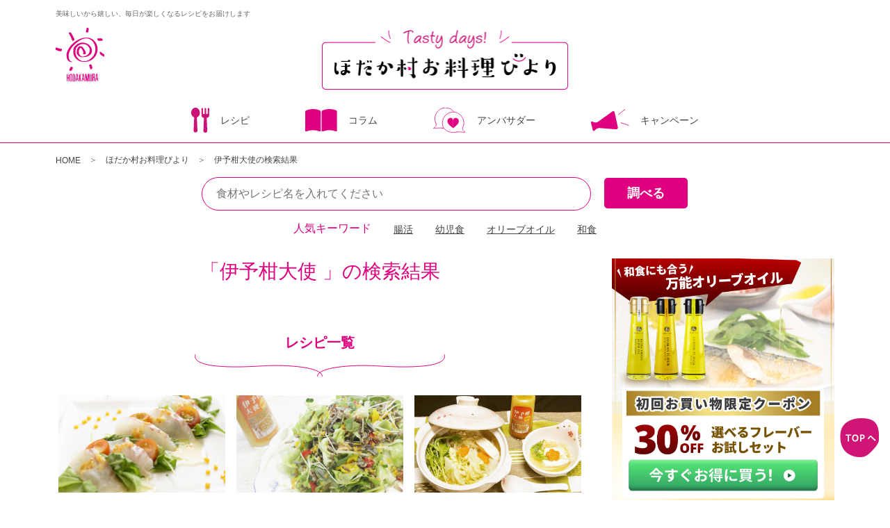

--- FILE ---
content_type: text/html; charset=UTF-8
request_url: https://hodakamura.net/media/tag/%E4%BC%8A%E4%BA%88%E6%9F%91%E5%A4%A7%E4%BD%BF
body_size: 13559
content:
<!doctype html>
<html lang="ja">


<head>

	<meta charset="UTF-8">
	<meta name="viewport"
				content="width=device-width, user-scalable=no, initial-scale=1.0, maximum-scale=1.0, minimum-scale=1.0">
	<meta http-equiv="X-UA-Compatible" content="ie=edge">

<!--ピンタレスト認証-->
	<meta name="p:domain_verify" content="91f4fc5b6d804c6ad9e63053e8728d3c"/>
	<title>
		伊予柑大使 | レシピ・作り方｜ほだか村お料理びより	</title>

	<script defer src="https://use.fontawesome.com/releases/v5.1.0/js/all.js"
					integrity="sha384-3LK/3kTpDE/Pkp8gTNp2gR/2gOiwQ6QaO7Td0zV76UFJVhqLl4Vl3KL1We6q6wR9"
					crossorigin="anonymous"></script>

				<meta name = "robots" content = "noindex,nofollow" >
	
	<meta name="description" content="「今日なに作ろう」から「どうやって使い切ろう」までたっぷりつまったレシピサイト。 ドレッシングを作り続けて40余年のほだか村がお送りする、 美味しいドレッシングとオリーブオイルをもっと美味しく楽しめるレシピやコラムをお届けします。">

	<!-- Global site tag (gtag.js) - Google Analytics -->
	<!--	<script async src="https://www.googletagmanager.com/gtag/js?id=UA-184833146-1"></script>-->
	<!--	<script>-->
	<!--		window.dataLayer = window.dataLayer || [];-->
	<!--		function gtag(){dataLayer.push(arguments);}-->
	<!--		gtag('js', new Date());-->
	<!--		gtag('config', 'UA-184833146-1');-->
	<!--	</script>-->

	<!-- Global site tag (gtag.js) - Google Analytics -->
	<script async src="https://www.googletagmanager.com/gtag/js?id=G-HL2VCVZ1XE"></script>
	<script>
		window.dataLayer = window.dataLayer || [];

		function gtag(){
			dataLayer.push(arguments);
		}

		gtag('js', new Date());

		gtag('config', 'G-HL2VCVZ1XE');
	</script>


	<!--OGP-->
		<meta property="og:url" content=""/>
	<meta property="og:title" content="伊予柑大使 &#8212; レシピ・作り方｜ほだか村お料理びより"/>
	<meta property="og:type" content="article">
			<meta property="og:description" content="「今日なに作ろう」から「どうやって使い切ろう」までたっぷりつまったレシピサイト。 ドレッシングを作り続けて40余年のほだか村がお送りする、 美味しいドレッシングとオリーブオイルをもっと美味しく楽しめるレシピやコラムをお届けします。"/>
		<meta property="og:image" content="https://hodakamura.net/media/wp-content/uploads/2020/12/ほだか村お料理びよりOGP.jpg"/>
	<meta name="twitter:card" content="summary_large_image"/>
	<meta name="twitter:site" content=""/>
	<meta property="og:site_name" content="伊予柑大使 &#8212; レシピ・作り方｜ほだか村お料理びより"/>
	<meta property="og:locale" content="ja_JP"/>
	<link rel="shortcut icon"  type="image/png" href="https://hodakamura.net/media/wp-content/themes/hodakamedia/assets/img/ci.png">
	<link rel="icon" type="image/png" href="https://hodakamura.net/media/wp-content/themes/hodakamedia/assets/img/ci.png">


	<link rel="stylesheet" href="https://hodakamura.net/media/wp-content/themes/hodakamedia/assets/css/slick.css">
	<link rel="stylesheet" href="https://hodakamura.net/media/wp-content/themes/hodakamedia/assets/css/slick-theme.css">
	<link rel="stylesheet" href="https://use.fontawesome.com/releases/v5.1.0/css/all.css"
				integrity="sha384-lKuwvrZot6UHsBSfcMvOkWwlCMgc0TaWr+30HWe3a4ltaBwTZhyTEggF5tJv8tbt" crossorigin="anonymous">
	<link rel="stylesheet" href="https://hodakamura.net/media/wp-content/themes/hodakamedia/style.css">


	<script type="text/javascript">
		ajaxurl = "https://hodakamura.net/media/wp-admin/admin-ajax.php";
		console.log(ajaxurl);
	</script>

	<script defer src="https://use.fontawesome.com/releases/v5.0.6/js/all.js"></script>
	<script src="https://hodakamura.net/media/wp-content/themes/hodakamedia/assets/js/jquery-3.3.1.min.js"></script>
	<script src="https://hodakamura.net/media/wp-content/themes/hodakamedia/assets/js/slick.js" defer></script>
	<script src="https://hodakamura.net/media/wp-content/themes/hodakamedia/assets/js/TweenMax.min.js" defer></script>
	<script src="https://hodakamura.net/media/wp-content/themes/hodakamedia/assets/js/ScrollMagic.js" defer></script>
	<script src="https://hodakamura.net/media/wp-content/themes/hodakamedia/assets/js/animation.gsap.js" defer></script>
	<script src="https://cdnjs.cloudflare.com/ajax/libs/object-fit-images/3.2.3/ofi.js" defer></script>
	<!--	<script src="//cdnjs.cloudflare.com/ajax/libs/ScrollMagic/2.0.5/plugins/debug.addIndicators.min.js" defer></script>-->
	<script src="https://unpkg.com/scrollreveal" defer></script>
	<script src="https://hodakamura.net/media/wp-content/themes/hodakamedia/script.js?123" defer></script>

	<meta name='robots' content='max-image-preview:large' />
	<style>img:is([sizes="auto" i], [sizes^="auto," i]) { contain-intrinsic-size: 3000px 1500px }</style>
	<link rel="alternate" type="application/rss+xml" title="レシピ・作り方｜ほだか村お料理びより &raquo; 伊予柑大使 タグのフィード" href="https://hodakamura.net/media/tag/%e4%bc%8a%e4%ba%88%e6%9f%91%e5%a4%a7%e4%bd%bf/feed" />
<script type="text/javascript">
/* <![CDATA[ */
window._wpemojiSettings = {"baseUrl":"https:\/\/s.w.org\/images\/core\/emoji\/16.0.1\/72x72\/","ext":".png","svgUrl":"https:\/\/s.w.org\/images\/core\/emoji\/16.0.1\/svg\/","svgExt":".svg","source":{"concatemoji":"https:\/\/hodakamura.net\/media\/wp-includes\/js\/wp-emoji-release.min.js?ver=6.8.3"}};
/*! This file is auto-generated */
!function(s,n){var o,i,e;function c(e){try{var t={supportTests:e,timestamp:(new Date).valueOf()};sessionStorage.setItem(o,JSON.stringify(t))}catch(e){}}function p(e,t,n){e.clearRect(0,0,e.canvas.width,e.canvas.height),e.fillText(t,0,0);var t=new Uint32Array(e.getImageData(0,0,e.canvas.width,e.canvas.height).data),a=(e.clearRect(0,0,e.canvas.width,e.canvas.height),e.fillText(n,0,0),new Uint32Array(e.getImageData(0,0,e.canvas.width,e.canvas.height).data));return t.every(function(e,t){return e===a[t]})}function u(e,t){e.clearRect(0,0,e.canvas.width,e.canvas.height),e.fillText(t,0,0);for(var n=e.getImageData(16,16,1,1),a=0;a<n.data.length;a++)if(0!==n.data[a])return!1;return!0}function f(e,t,n,a){switch(t){case"flag":return n(e,"\ud83c\udff3\ufe0f\u200d\u26a7\ufe0f","\ud83c\udff3\ufe0f\u200b\u26a7\ufe0f")?!1:!n(e,"\ud83c\udde8\ud83c\uddf6","\ud83c\udde8\u200b\ud83c\uddf6")&&!n(e,"\ud83c\udff4\udb40\udc67\udb40\udc62\udb40\udc65\udb40\udc6e\udb40\udc67\udb40\udc7f","\ud83c\udff4\u200b\udb40\udc67\u200b\udb40\udc62\u200b\udb40\udc65\u200b\udb40\udc6e\u200b\udb40\udc67\u200b\udb40\udc7f");case"emoji":return!a(e,"\ud83e\udedf")}return!1}function g(e,t,n,a){var r="undefined"!=typeof WorkerGlobalScope&&self instanceof WorkerGlobalScope?new OffscreenCanvas(300,150):s.createElement("canvas"),o=r.getContext("2d",{willReadFrequently:!0}),i=(o.textBaseline="top",o.font="600 32px Arial",{});return e.forEach(function(e){i[e]=t(o,e,n,a)}),i}function t(e){var t=s.createElement("script");t.src=e,t.defer=!0,s.head.appendChild(t)}"undefined"!=typeof Promise&&(o="wpEmojiSettingsSupports",i=["flag","emoji"],n.supports={everything:!0,everythingExceptFlag:!0},e=new Promise(function(e){s.addEventListener("DOMContentLoaded",e,{once:!0})}),new Promise(function(t){var n=function(){try{var e=JSON.parse(sessionStorage.getItem(o));if("object"==typeof e&&"number"==typeof e.timestamp&&(new Date).valueOf()<e.timestamp+604800&&"object"==typeof e.supportTests)return e.supportTests}catch(e){}return null}();if(!n){if("undefined"!=typeof Worker&&"undefined"!=typeof OffscreenCanvas&&"undefined"!=typeof URL&&URL.createObjectURL&&"undefined"!=typeof Blob)try{var e="postMessage("+g.toString()+"("+[JSON.stringify(i),f.toString(),p.toString(),u.toString()].join(",")+"));",a=new Blob([e],{type:"text/javascript"}),r=new Worker(URL.createObjectURL(a),{name:"wpTestEmojiSupports"});return void(r.onmessage=function(e){c(n=e.data),r.terminate(),t(n)})}catch(e){}c(n=g(i,f,p,u))}t(n)}).then(function(e){for(var t in e)n.supports[t]=e[t],n.supports.everything=n.supports.everything&&n.supports[t],"flag"!==t&&(n.supports.everythingExceptFlag=n.supports.everythingExceptFlag&&n.supports[t]);n.supports.everythingExceptFlag=n.supports.everythingExceptFlag&&!n.supports.flag,n.DOMReady=!1,n.readyCallback=function(){n.DOMReady=!0}}).then(function(){return e}).then(function(){var e;n.supports.everything||(n.readyCallback(),(e=n.source||{}).concatemoji?t(e.concatemoji):e.wpemoji&&e.twemoji&&(t(e.twemoji),t(e.wpemoji)))}))}((window,document),window._wpemojiSettings);
/* ]]> */
</script>
<style id='wp-emoji-styles-inline-css' type='text/css'>

	img.wp-smiley, img.emoji {
		display: inline !important;
		border: none !important;
		box-shadow: none !important;
		height: 1em !important;
		width: 1em !important;
		margin: 0 0.07em !important;
		vertical-align: -0.1em !important;
		background: none !important;
		padding: 0 !important;
	}
</style>
<link rel='stylesheet' id='wp-block-library-css' href='https://hodakamura.net/media/wp-includes/css/dist/block-library/style.min.css?ver=6.8.3' type='text/css' media='all' />
<style id='classic-theme-styles-inline-css' type='text/css'>
/*! This file is auto-generated */
.wp-block-button__link{color:#fff;background-color:#32373c;border-radius:9999px;box-shadow:none;text-decoration:none;padding:calc(.667em + 2px) calc(1.333em + 2px);font-size:1.125em}.wp-block-file__button{background:#32373c;color:#fff;text-decoration:none}
</style>
<style id='global-styles-inline-css' type='text/css'>
:root{--wp--preset--aspect-ratio--square: 1;--wp--preset--aspect-ratio--4-3: 4/3;--wp--preset--aspect-ratio--3-4: 3/4;--wp--preset--aspect-ratio--3-2: 3/2;--wp--preset--aspect-ratio--2-3: 2/3;--wp--preset--aspect-ratio--16-9: 16/9;--wp--preset--aspect-ratio--9-16: 9/16;--wp--preset--color--black: #000000;--wp--preset--color--cyan-bluish-gray: #abb8c3;--wp--preset--color--white: #ffffff;--wp--preset--color--pale-pink: #f78da7;--wp--preset--color--vivid-red: #cf2e2e;--wp--preset--color--luminous-vivid-orange: #ff6900;--wp--preset--color--luminous-vivid-amber: #fcb900;--wp--preset--color--light-green-cyan: #7bdcb5;--wp--preset--color--vivid-green-cyan: #00d084;--wp--preset--color--pale-cyan-blue: #8ed1fc;--wp--preset--color--vivid-cyan-blue: #0693e3;--wp--preset--color--vivid-purple: #9b51e0;--wp--preset--gradient--vivid-cyan-blue-to-vivid-purple: linear-gradient(135deg,rgba(6,147,227,1) 0%,rgb(155,81,224) 100%);--wp--preset--gradient--light-green-cyan-to-vivid-green-cyan: linear-gradient(135deg,rgb(122,220,180) 0%,rgb(0,208,130) 100%);--wp--preset--gradient--luminous-vivid-amber-to-luminous-vivid-orange: linear-gradient(135deg,rgba(252,185,0,1) 0%,rgba(255,105,0,1) 100%);--wp--preset--gradient--luminous-vivid-orange-to-vivid-red: linear-gradient(135deg,rgba(255,105,0,1) 0%,rgb(207,46,46) 100%);--wp--preset--gradient--very-light-gray-to-cyan-bluish-gray: linear-gradient(135deg,rgb(238,238,238) 0%,rgb(169,184,195) 100%);--wp--preset--gradient--cool-to-warm-spectrum: linear-gradient(135deg,rgb(74,234,220) 0%,rgb(151,120,209) 20%,rgb(207,42,186) 40%,rgb(238,44,130) 60%,rgb(251,105,98) 80%,rgb(254,248,76) 100%);--wp--preset--gradient--blush-light-purple: linear-gradient(135deg,rgb(255,206,236) 0%,rgb(152,150,240) 100%);--wp--preset--gradient--blush-bordeaux: linear-gradient(135deg,rgb(254,205,165) 0%,rgb(254,45,45) 50%,rgb(107,0,62) 100%);--wp--preset--gradient--luminous-dusk: linear-gradient(135deg,rgb(255,203,112) 0%,rgb(199,81,192) 50%,rgb(65,88,208) 100%);--wp--preset--gradient--pale-ocean: linear-gradient(135deg,rgb(255,245,203) 0%,rgb(182,227,212) 50%,rgb(51,167,181) 100%);--wp--preset--gradient--electric-grass: linear-gradient(135deg,rgb(202,248,128) 0%,rgb(113,206,126) 100%);--wp--preset--gradient--midnight: linear-gradient(135deg,rgb(2,3,129) 0%,rgb(40,116,252) 100%);--wp--preset--font-size--small: 13px;--wp--preset--font-size--medium: 20px;--wp--preset--font-size--large: 36px;--wp--preset--font-size--x-large: 42px;--wp--preset--spacing--20: 0.44rem;--wp--preset--spacing--30: 0.67rem;--wp--preset--spacing--40: 1rem;--wp--preset--spacing--50: 1.5rem;--wp--preset--spacing--60: 2.25rem;--wp--preset--spacing--70: 3.38rem;--wp--preset--spacing--80: 5.06rem;--wp--preset--shadow--natural: 6px 6px 9px rgba(0, 0, 0, 0.2);--wp--preset--shadow--deep: 12px 12px 50px rgba(0, 0, 0, 0.4);--wp--preset--shadow--sharp: 6px 6px 0px rgba(0, 0, 0, 0.2);--wp--preset--shadow--outlined: 6px 6px 0px -3px rgba(255, 255, 255, 1), 6px 6px rgba(0, 0, 0, 1);--wp--preset--shadow--crisp: 6px 6px 0px rgba(0, 0, 0, 1);}:where(.is-layout-flex){gap: 0.5em;}:where(.is-layout-grid){gap: 0.5em;}body .is-layout-flex{display: flex;}.is-layout-flex{flex-wrap: wrap;align-items: center;}.is-layout-flex > :is(*, div){margin: 0;}body .is-layout-grid{display: grid;}.is-layout-grid > :is(*, div){margin: 0;}:where(.wp-block-columns.is-layout-flex){gap: 2em;}:where(.wp-block-columns.is-layout-grid){gap: 2em;}:where(.wp-block-post-template.is-layout-flex){gap: 1.25em;}:where(.wp-block-post-template.is-layout-grid){gap: 1.25em;}.has-black-color{color: var(--wp--preset--color--black) !important;}.has-cyan-bluish-gray-color{color: var(--wp--preset--color--cyan-bluish-gray) !important;}.has-white-color{color: var(--wp--preset--color--white) !important;}.has-pale-pink-color{color: var(--wp--preset--color--pale-pink) !important;}.has-vivid-red-color{color: var(--wp--preset--color--vivid-red) !important;}.has-luminous-vivid-orange-color{color: var(--wp--preset--color--luminous-vivid-orange) !important;}.has-luminous-vivid-amber-color{color: var(--wp--preset--color--luminous-vivid-amber) !important;}.has-light-green-cyan-color{color: var(--wp--preset--color--light-green-cyan) !important;}.has-vivid-green-cyan-color{color: var(--wp--preset--color--vivid-green-cyan) !important;}.has-pale-cyan-blue-color{color: var(--wp--preset--color--pale-cyan-blue) !important;}.has-vivid-cyan-blue-color{color: var(--wp--preset--color--vivid-cyan-blue) !important;}.has-vivid-purple-color{color: var(--wp--preset--color--vivid-purple) !important;}.has-black-background-color{background-color: var(--wp--preset--color--black) !important;}.has-cyan-bluish-gray-background-color{background-color: var(--wp--preset--color--cyan-bluish-gray) !important;}.has-white-background-color{background-color: var(--wp--preset--color--white) !important;}.has-pale-pink-background-color{background-color: var(--wp--preset--color--pale-pink) !important;}.has-vivid-red-background-color{background-color: var(--wp--preset--color--vivid-red) !important;}.has-luminous-vivid-orange-background-color{background-color: var(--wp--preset--color--luminous-vivid-orange) !important;}.has-luminous-vivid-amber-background-color{background-color: var(--wp--preset--color--luminous-vivid-amber) !important;}.has-light-green-cyan-background-color{background-color: var(--wp--preset--color--light-green-cyan) !important;}.has-vivid-green-cyan-background-color{background-color: var(--wp--preset--color--vivid-green-cyan) !important;}.has-pale-cyan-blue-background-color{background-color: var(--wp--preset--color--pale-cyan-blue) !important;}.has-vivid-cyan-blue-background-color{background-color: var(--wp--preset--color--vivid-cyan-blue) !important;}.has-vivid-purple-background-color{background-color: var(--wp--preset--color--vivid-purple) !important;}.has-black-border-color{border-color: var(--wp--preset--color--black) !important;}.has-cyan-bluish-gray-border-color{border-color: var(--wp--preset--color--cyan-bluish-gray) !important;}.has-white-border-color{border-color: var(--wp--preset--color--white) !important;}.has-pale-pink-border-color{border-color: var(--wp--preset--color--pale-pink) !important;}.has-vivid-red-border-color{border-color: var(--wp--preset--color--vivid-red) !important;}.has-luminous-vivid-orange-border-color{border-color: var(--wp--preset--color--luminous-vivid-orange) !important;}.has-luminous-vivid-amber-border-color{border-color: var(--wp--preset--color--luminous-vivid-amber) !important;}.has-light-green-cyan-border-color{border-color: var(--wp--preset--color--light-green-cyan) !important;}.has-vivid-green-cyan-border-color{border-color: var(--wp--preset--color--vivid-green-cyan) !important;}.has-pale-cyan-blue-border-color{border-color: var(--wp--preset--color--pale-cyan-blue) !important;}.has-vivid-cyan-blue-border-color{border-color: var(--wp--preset--color--vivid-cyan-blue) !important;}.has-vivid-purple-border-color{border-color: var(--wp--preset--color--vivid-purple) !important;}.has-vivid-cyan-blue-to-vivid-purple-gradient-background{background: var(--wp--preset--gradient--vivid-cyan-blue-to-vivid-purple) !important;}.has-light-green-cyan-to-vivid-green-cyan-gradient-background{background: var(--wp--preset--gradient--light-green-cyan-to-vivid-green-cyan) !important;}.has-luminous-vivid-amber-to-luminous-vivid-orange-gradient-background{background: var(--wp--preset--gradient--luminous-vivid-amber-to-luminous-vivid-orange) !important;}.has-luminous-vivid-orange-to-vivid-red-gradient-background{background: var(--wp--preset--gradient--luminous-vivid-orange-to-vivid-red) !important;}.has-very-light-gray-to-cyan-bluish-gray-gradient-background{background: var(--wp--preset--gradient--very-light-gray-to-cyan-bluish-gray) !important;}.has-cool-to-warm-spectrum-gradient-background{background: var(--wp--preset--gradient--cool-to-warm-spectrum) !important;}.has-blush-light-purple-gradient-background{background: var(--wp--preset--gradient--blush-light-purple) !important;}.has-blush-bordeaux-gradient-background{background: var(--wp--preset--gradient--blush-bordeaux) !important;}.has-luminous-dusk-gradient-background{background: var(--wp--preset--gradient--luminous-dusk) !important;}.has-pale-ocean-gradient-background{background: var(--wp--preset--gradient--pale-ocean) !important;}.has-electric-grass-gradient-background{background: var(--wp--preset--gradient--electric-grass) !important;}.has-midnight-gradient-background{background: var(--wp--preset--gradient--midnight) !important;}.has-small-font-size{font-size: var(--wp--preset--font-size--small) !important;}.has-medium-font-size{font-size: var(--wp--preset--font-size--medium) !important;}.has-large-font-size{font-size: var(--wp--preset--font-size--large) !important;}.has-x-large-font-size{font-size: var(--wp--preset--font-size--x-large) !important;}
:where(.wp-block-post-template.is-layout-flex){gap: 1.25em;}:where(.wp-block-post-template.is-layout-grid){gap: 1.25em;}
:where(.wp-block-columns.is-layout-flex){gap: 2em;}:where(.wp-block-columns.is-layout-grid){gap: 2em;}
:root :where(.wp-block-pullquote){font-size: 1.5em;line-height: 1.6;}
</style>
<link rel='stylesheet' id='toc-screen-css' href='https://hodakamura.net/media/wp-content/plugins/table-of-contents-plus/screen.min.css?ver=2411.1' type='text/css' media='all' />
<link rel='stylesheet' id='wp-ulike-css' href='https://hodakamura.net/media/wp-content/plugins/wp-ulike/assets/css/wp-ulike.min.css?ver=4.8.0' type='text/css' media='all' />
<script type="text/javascript" src="https://hodakamura.net/media/wp-includes/js/jquery/jquery.min.js?ver=3.7.1" id="jquery-core-js"></script>
<script type="text/javascript" src="https://hodakamura.net/media/wp-includes/js/jquery/jquery-migrate.min.js?ver=3.4.1" id="jquery-migrate-js"></script>
<link rel="https://api.w.org/" href="https://hodakamura.net/media/wp-json/" /><link rel="alternate" title="JSON" type="application/json" href="https://hodakamura.net/media/wp-json/wp/v2/tags/128" /><link rel="EditURI" type="application/rsd+xml" title="RSD" href="https://hodakamura.net/media/xmlrpc.php?rsd" />
<meta name="generator" content="WordPress 6.8.3" />
<link rel="icon" href="https://hodakamura.net/media/wp-content/uploads/2021/03/cropped-ci-1-1-32x32.png" sizes="32x32" />
<link rel="icon" href="https://hodakamura.net/media/wp-content/uploads/2021/03/cropped-ci-1-1-192x192.png" sizes="192x192" />
<link rel="apple-touch-icon" href="https://hodakamura.net/media/wp-content/uploads/2021/03/cropped-ci-1-1-180x180.png" />
<meta name="msapplication-TileImage" content="https://hodakamura.net/media/wp-content/uploads/2021/03/cropped-ci-1-1-270x270.png" />
		<style type="text/css" id="wp-custom-css">
			.h4 {
  border-bottom: 1px dashed #de007f;
	text-align:left;
	margin: 2em 0 1em 0;
}

/* ここからタイトル左囲み枠緑CSS*/
.box1 {
    position: relative;
    margin: 5em 0;
    padding: 1.5em 1em;
    border: solid 3px #65B090;
}
.box1 .box-title {
    position: absolute;
    display: inline-block;
    top: -27px;
    left: -3px;
    padding: 0 9px;
    height: 25px;
    line-height: 25px;
    font-size: 15px;
    background: #65B090;
    color: #ffffff;
    font-weight: bold;
    border-radius: 5px 5px 0 0;
}
.box1 p {
    margin: 0; 
    padding: 0;
			font-size:14px;
			line-height:27px;
}

/* ここまでタイトル左囲み枠緑CSS*/

/* ここからタイトル中央囲み枠ピンクCSS*/
.title-box2{
  margin: 4em 0;
  background-color: #f9f4f9;
  border: 2px solid #de007f;
  letter-spacing: .3px;
	padding:20px;
}

.title-box2-title{
  color: #fff;
  font-weight: bold;
  background-color: #de007f;
  padding: 4px 6px;
  text-align: center;
}

.title-box2 p{
  margin: 0;
  
}
/* ここまでタイトル中央囲み枠ピンクCSS*/

/* ここからアニメーションマーカーCSS*/ 
.marker-animation.active{
    background-position: -100% .5em;
}
.marker-animation {
    background-image: -webkit-linear-gradient(left, transparent 50%, rgb(255,250,153) 50%);
    background-image: -moz-linear-gradient(left, transparent 50%, rgb(255,250,153) 50%);
    background-image: -ms-linear-gradient(left, transparent 50%, rgb(255,250,153) 50%);
    background-image: -o-linear-gradient(left, transparent 50%, rgb(255,250,153) 50%);
    background-image: linear-gradient(left, transparent 50%, rgb(255,250,153) 50%);
    background-repeat: repeat-x;
    background-size: 200% .8em;
    background-position: 0 .5em;
    transition: all 2s ease;
    font-weight: bold;
}
.m-blue {
    background-image: -webkit-linear-gradient(left, transparent 50%, rgba(107, 182, 255, 0.24) 50%);
    background-image: -moz-linear-gradient(left, transparent 50%, rgba(107, 182, 255, 0.24) 50%);
    background-image: -ms-linear-gradient(left, transparent 50%, rgba(107, 182, 255, 0.24) 50%);
    background-image: -o-linear-gradient(left, transparent 50%, rgba(107, 182, 255, 0.24) 50%);
    background-image: linear-gradient(left, transparent 50%, rgba(107, 182, 255, 0.24) 50%);
    background-repeat: repeat-x;
    background-size: 200% .8em;
    background-position: 0 .5em;
    transition: all 2s ease;
    font-weight: bold;
}
.m-green {
    background-image: -webkit-linear-gradient(left, transparent 50%, rgba(60, 179, 113, 0.3) 50%);
    background-image: -moz-linear-gradient(left, transparent 50%, rgba(60, 179, 113, 0.3) 50%);
    background-image: -ms-linear-gradient(left, transparent 50%, rgba(60, 179, 113, 0.3) 50%);
    background-image: -o-linear-gradient(left, transparent 50%, rgba(60, 179, 113, 0.3) 50%);
    background-image: linear-gradient(left, transparent 50%, rgba(60, 179, 113, 0.3) 50%);
    background-repeat: repeat-x;
    background-size: 200% .8em;
    background-position: 0 .5em;
    transition: all 2s ease;
    font-weight: bold;
}
.m-red {
    background-image: -webkit-linear-gradient(left, transparent 50%, rgba(255, 88, 88, 0.2) 50%);
    background-image: -moz-linear-gradient(left, transparent 50%, rgba(255, 88, 88, 0.2) 50%);
    background-image: -ms-linear-gradient(left, transparent 50%, rgba(255, 88, 88, 0.2) 50%);
    background-image: -o-linear-gradient(left, transparent 50%, rgba(255, 88, 88, 0.2) 50%);
    background-image: linear-gradient(left, transparent 50%, rgba(255, 88, 88, 0.2) 50%);
    background-repeat: repeat-x;
    background-size: 200% .8em;
    background-position: 0 .5em;
    transition: all 2s ease;
    font-weight: bold;
}

/* ここまでアニメーションマーカーCSS*/ 


/* ここからランキングリボンCSS*/ 
.ribbon1-wrapper {  
  display: block;
  position: relative;
  margin-top:40px;
  padding: 10px 0;
  width: 100%;
  background: #f1f1f1;
  box-sizing: border-box;	
  }

.ribbon1-p{ 
	margin-left:100px;
	font-size:24px;
  }

.ribbon1 {  
  display: inline-block;
  position: absolute;
  top: 0;
  left: 20px;
  margin: 0;
  padding: 10px 0;
  z-index: 2;
  width: 40px;
  text-align: center;
  font-size: 17px;
  color: white;
  background: #de007f;
}

.ribbon1:after {
  content: '';
  position: absolute;
  left: 0;
  top: 100%;
  height: 0;
  width: 0;
  border-left: 20px solid #de007f;
  border-right: 20px solid #de007f;
  border-bottom: 10px solid transparent;
}
/* ここまでランキングリボンCSS*/ 

/* ここから吹き出しCSS*/ 
.balloon1 {
  width: 100%;
  margin: 1.5em 0;
  overflow: hidden;
}

.balloon1 .faceicon {
  float: left;
  margin-right: -90px;
  width: 80px;
}

.balloon1 .faceicon img{
  width: 100%;
  height: auto;
  border: solid 1px #f9f4f9;
  border-radius: 50%;
}

.balloon1 .chatting {
  width: 100%;
}

.says {
  display: inline-block;
  position: relative; 
  margin: 5px 0 0 105px;
  padding: 17px 13px;
  border-radius: 12px;
  background: #f9f4f9;
}

.says:after {
  content: "";
  display: inline-block;
  position: absolute;
  top: 18px; 
  left: -24px;
  border: 12px solid transparent;
  border-right: 12px solid #f9f4f9;
}

.says p {
  margin: 0;
  padding: 0;
}
/* ここまで吹き出しCSS*/ 		</style>
		
</head>
<body>

<div class="gmenu hamburger" id="gmenu">
	<span class="ham1"></span>
	<span class="ham2"></span>
	<span class="ham3"></span>
</div>

<header>
	<p class="wrap read">美味しいから嬉しい、毎日が楽しくなるレシピをお届けします</p>
	<div class="top-por wrap">
		<a href="https://hodakamura.net" class="t1" target="_blank">
			<img class="top-logo" src="https://hodakamura.net/media/wp-content/themes/hodakamedia/assets/img/ci.svg" alt="LOGO">
		</a>

		<a href="https://hodakamura.net/media/">
			<img class="main-logo" src="https://hodakamura.net/media/wp-content/themes/hodakamedia/assets/img/logo@2x.png" alt="ほだか村お料理びより">
		</a>
	</div>

	<nav>
		<ul>
			<li>
				<a href="https://hodakamura.net/media/recipe/">
					<span class="li-icon">
					<img src="https://hodakamura.net/media/wp-content/themes/hodakamedia/assets/img/li1.svg" alt="">
					</span>
					レシピ
				</a>
			</li>
			<li>
				<a href="https://hodakamura.net/media/column/">
					<span class="li-icon">
					<img src="https://hodakamura.net/media/wp-content/themes/hodakamedia/assets/img/li2.svg" alt="">
					</span>
					コラム
				</a>
			</li>
			<li>
				<a href="https://hodakamura.net/media/ambassador/">
					<span class="li-icon">
					<img src="https://hodakamura.net/media/wp-content/themes/hodakamedia/assets/img/li3.svg" alt="">
					</span>
					アンバサダー
				</a>
			</li>
			<li>
				<a href="https://hodakamura.net/media/campaign">
					<span class="li-icon">
					<img src="https://hodakamura.net/media/wp-content/themes/hodakamedia/assets/img/li4.svg" alt="">
					</span>
					キャンペーン
				</a>
			</li>
		</ul>

	</nav>

</header>

<div class="wrap">

	<div class="breadcrumbs">
		<ol itemscope itemtype="https://schema.org/BreadcrumbList">
			<!-- 1つめ -->
			<li class="home" itemprop="itemListElement" itemscope
					itemtype="https://schema.org/ListItem">
				<a itemprop="item" href="https://hodakamura.net/media/">
					<span itemprop="name">HOME</span>
				</a>
				<meta itemprop="position" content="1"/>
			</li>

			<!-- 2つめ -->
			<li itemprop="itemListElement" itemscope
					itemtype="https://schema.org/ListItem">
				<a itemprop="item" href="https://hodakamura.net/media/">
					<span itemprop="name">ほだか村お料理びより</span>
				</a>
				<meta itemprop="position" content="2"/>
			</li>

			<!-- 3つめ -->
			<li itemprop="itemListElement" itemscope
					itemtype="https://schema.org/ListItem">
				<a itemprop="item" href="https://hodakamura.net/media/">
					<span itemprop="name">伊予柑大使の検索結果</span>
				</a>
				<meta itemprop="position" content="3"/>
			</li>

		</ol>
	</div>


	<form method="get" id="searchform" action="https://hodakamura.net/media" class="search-div">
	<label><input id="s" name="s" type="text" placeholder="食材やレシピ名を入れてください"class="search-box"></label>
	<input class="sousin" type="submit" value="調べる">
</form>
<div class="ninki-flex">
	<p class="ninki">人気キーワード</p>
						<a href="https://hodakamura.net/media/tag/腸活">腸活</a>
					<a href="https://hodakamura.net/media/tag/幼児食">幼児食</a>
					<a href="https://hodakamura.net/media/tag/オリーブオイル">オリーブオイル</a>
					<a href="https://hodakamura.net/media/tag/和食">和食</a>
			

</div>

</div>

<main>

	<div class="main-flex wrap">

		<div class="maincontent">

			<section class="sec1">
				<p class="ex">「伊予柑大使					」の検索結果</p>


									<h2 class="u1 mt70">レシピ一覧</h2>
				<div class="art-box">
						
							<article>
								<a href="https://hodakamura.net/media/recipe/hodakamura-4960">
									<figure>
																					<img src="https://hodakamura.net/media/wp-content/uploads/2023/10/s伊予柑大使カルパッチョIMG_8714.jpg" alt="">
																			</figure>
									<h3>
										お刺身で作るカルパッチョサラダ									</h3>
									<p class="names">ほだか村料理びより公式</p>
								</a>
								<div class="iine">
									<p class="cal"><i class="far fa-calendar-alt"></i>2023.10.30</p>
									<p class="ha-t"><i class="fas fa-heart"></i> 2</p>
								</div>
							</article>

						
							<article>
								<a href="https://hodakamura.net/media/recipe/hodakamura-3568">
									<figure>
																					<img src="https://hodakamura.net/media/wp-content/uploads/2021/11/wildricesalad2.jpg" alt="">
																			</figure>
									<h3>
										ワイルドライスのグリーンサラダ									</h3>
									<p class="names">ほだか村料理びより公式</p>
								</a>
								<div class="iine">
									<p class="cal"><i class="far fa-calendar-alt"></i>2021.11.16</p>
									<p class="ha-t"><i class="fas fa-heart"></i> 1</p>
								</div>
							</article>

						
							<article>
								<a href="https://hodakamura.net/media/recipe/hodakamura-3528">
									<figure>
																					<img src="https://hodakamura.net/media/wp-content/uploads/2021/11/iyokantonyu1.jpg" alt="">
																			</figure>
									<h3>
										伊予柑風味で味わい豆乳鍋									</h3>
									<p class="names">ほだか村料理びより公式</p>
								</a>
								<div class="iine">
									<p class="cal"><i class="far fa-calendar-alt"></i>2021.11.02</p>
									<p class="ha-t"><i class="fas fa-heart"></i> 1</p>
								</div>
							</article>

						
							<article>
								<a href="https://hodakamura.net/media/recipe/hodakamura-3368">
									<figure>
																					<img src="https://hodakamura.net/media/wp-content/uploads/2021/10/jakokatsuburger.jpg" alt="">
																			</figure>
									<h3>
										伊予のじゃこかつバーガー									</h3>
									<p class="names">ほだか村料理びより公式</p>
								</a>
								<div class="iine">
									<p class="cal"><i class="far fa-calendar-alt"></i>2021.10.28</p>
									<p class="ha-t"><i class="fas fa-heart"></i> 1</p>
								</div>
							</article>

						
							<article>
								<a href="https://hodakamura.net/media/recipe/hodakamura-3357">
									<figure>
																					<img src="https://hodakamura.net/media/wp-content/uploads/2021/10/namaharumaki.jpg" alt="">
																			</figure>
									<h3>
										アグレッティの生春巻・伊予柑ナッツソース									</h3>
									<p class="names">ほだか村料理びより公式</p>
								</a>
								<div class="iine">
									<p class="cal"><i class="far fa-calendar-alt"></i>2021.10.26</p>
									<p class="ha-t"><i class="fas fa-heart"></i> 1</p>
								</div>
							</article>

						
							<article>
								<a href="https://hodakamura.net/media/recipe/hodakamura-3259">
									<figure>
																					<img src="https://hodakamura.net/media/wp-content/uploads/2021/09/kabusalad.jpg" alt="">
																			</figure>
									<h3>
										生がおすすめ！ふんわりかぶサラダ									</h3>
									<p class="names">ほだか村料理びより公式</p>
								</a>
								<div class="iine">
									<p class="cal"><i class="far fa-calendar-alt"></i>2021.9.28</p>
									<p class="ha-t"><i class="fas fa-heart"></i> 1</p>
								</div>
							</article>

						
							<article>
								<a href="https://hodakamura.net/media/recipe/hodakamura-3226">
									<figure>
																					<img src="https://hodakamura.net/media/wp-content/uploads/2021/09/cauliflowersalad1.jpeg" alt="">
																			</figure>
									<h3>
										こりこりカリフラワーのドレッシング蒸し									</h3>
									<p class="names">ほだか村料理びより公式</p>
								</a>
								<div class="iine">
									<p class="cal"><i class="far fa-calendar-alt"></i>2021.9.18</p>
									<p class="ha-t"><i class="fas fa-heart"></i> 1</p>
								</div>
							</article>

						
							<article>
								<a href="https://hodakamura.net/media/recipe/hodakamura-3220">
									<figure>
																					<img src="https://hodakamura.net/media/wp-content/uploads/2021/09/satoimosalad.jpg" alt="">
																			</figure>
									<h3>
										里芋のダイスサラダ									</h3>
									<p class="names">ほだか村料理びより公式</p>
								</a>
								<div class="iine">
									<p class="cal"><i class="far fa-calendar-alt"></i>2021.9.16</p>
									<p class="ha-t"><i class="fas fa-heart"></i> 1</p>
								</div>
							</article>

						
							<article>
								<a href="https://hodakamura.net/media/recipe/hodakamura-3188">
									<figure>
																					<img src="https://hodakamura.net/media/wp-content/uploads/2021/09/Banhxeo8.jpeg" alt="">
																			</figure>
									<h3>
										いよかん風味で楽しむベトナム風お好み焼きバイン・セオ									</h3>
									<p class="names">ほだか村料理びより公式</p>
								</a>
								<div class="iine">
									<p class="cal"><i class="far fa-calendar-alt"></i>2021.9.12</p>
									<p class="ha-t"><i class="fas fa-heart"></i> 2</p>
								</div>
							</article>

						
							<article>
								<a href="https://hodakamura.net/media/recipe/hodakamura-3158">
									<figure>
																					<img src="https://hodakamura.net/media/wp-content/uploads/2021/09/ethnicnasumain.jpg" alt="">
																			</figure>
									<h3>
										焼きなすびのエスニックソースがけ									</h3>
									<p class="names">ほだか村料理びより公式</p>
								</a>
								<div class="iine">
									<p class="cal"><i class="far fa-calendar-alt"></i>2021.9.08</p>
									<p class="ha-t"><i class="fas fa-heart"></i> 1</p>
								</div>
							</article>

						
							<article>
								<a href="https://hodakamura.net/media/recipe/hodakamura-3151">
									<figure>
																					<img src="https://hodakamura.net/media/wp-content/uploads/2021/09/pho3.jpg" alt="">
																			</figure>
									<h3>
										いよかん風味の冷製フォー									</h3>
									<p class="names">ほだか村料理びより公式</p>
								</a>
								<div class="iine">
									<p class="cal"><i class="far fa-calendar-alt"></i>2021.9.06</p>
									<p class="ha-t"><i class="fas fa-heart"></i> 1</p>
								</div>
							</article>

						
							<article>
								<a href="https://hodakamura.net/media/recipe/hodakamura-2969">
									<figure>
																					<img src="https://hodakamura.net/media/wp-content/uploads/2021/08/broccolisalad4.jpeg" alt="">
																			</figure>
									<h3>
										ブロッコリーのみぞれ和え									</h3>
									<p class="names">ほだか村料理びより公式</p>
								</a>
								<div class="iine">
									<p class="cal"><i class="far fa-calendar-alt"></i>2021.8.21</p>
									<p class="ha-t"><i class="fas fa-heart"></i> 1</p>
								</div>
							</article>

						
							<article>
								<a href="https://hodakamura.net/media/recipe/hodakamura-2939">
									<figure>
																					<img src="https://hodakamura.net/media/wp-content/uploads/2021/08/kyurisoup.jpg" alt="">
																			</figure>
									<h3>
										きゅうりのスープサラダ									</h3>
									<p class="names">ほだか村料理びより公式</p>
								</a>
								<div class="iine">
									<p class="cal"><i class="far fa-calendar-alt"></i>2021.8.17</p>
									<p class="ha-t"><i class="fas fa-heart"></i> 1</p>
								</div>
							</article>

						
							<article>
								<a href="https://hodakamura.net/media/recipe/hodakamura-2895">
									<figure>
																					<img src="https://hodakamura.net/media/wp-content/uploads/2021/08/shirogoya-tori.jpg" alt="">
																			</figure>
									<h3>
										白いゴーヤのサラダ									</h3>
									<p class="names">ほだか村料理びより公式</p>
								</a>
								<div class="iine">
									<p class="cal"><i class="far fa-calendar-alt"></i>2021.8.05</p>
									<p class="ha-t"><i class="fas fa-heart"></i> 0</p>
								</div>
							</article>

						
							<article>
								<a href="https://hodakamura.net/media/recipe/hodakamura-1317">
									<figure>
																					<img src="https://hodakamura.net/media/wp-content/uploads/2021/03/ae9db8dd54137427903fc2eb727f2291.jpeg" alt="">
																			</figure>
									<h3>
										たっぷり玉ねぎで楽しむ アスパラサラダの伊予柑たまねぎソースかけ									</h3>
									<p class="names">ほだか村料理びより公式</p>
								</a>
								<div class="iine">
									<p class="cal"><i class="far fa-calendar-alt"></i>2021.3.11</p>
									<p class="ha-t"><i class="fas fa-heart"></i> 0</p>
								</div>
							</article>

						
							<article>
								<a href="https://hodakamura.net/media/recipe/hodakamura-1251">
									<figure>
																					<img src="https://hodakamura.net/media/wp-content/uploads/2021/03/a2d551d1aeda5a9d6778fc611e90ee62.jpg" alt="">
																			</figure>
									<h3>
										チョコっといい予感のフルーツサラダ									</h3>
									<p class="names">ほだか村料理びより公式</p>
								</a>
								<div class="iine">
									<p class="cal"><i class="far fa-calendar-alt"></i>2021.3.09</p>
									<p class="ha-t"><i class="fas fa-heart"></i> 0</p>
								</div>
							</article>

						
							<article>
								<a href="https://hodakamura.net/media/recipe/hodakamura-1227">
									<figure>
																					<img src="https://hodakamura.net/media/wp-content/uploads/2021/03/a801fa51d9e6f14b2e30d5965456717d-1.jpg" alt="">
																			</figure>
									<h3>
										ブランチに！たっぷりリコッタチーズでパンケーキ									</h3>
									<p class="names">ほだか村料理びより公式</p>
								</a>
								<div class="iine">
									<p class="cal"><i class="far fa-calendar-alt"></i>2021.3.09</p>
									<p class="ha-t"><i class="fas fa-heart"></i> 0</p>
								</div>
							</article>

						
							<article>
								<a href="https://hodakamura.net/media/recipe/hodakamura-1167">
									<figure>
																					<img src="https://hodakamura.net/media/wp-content/uploads/2021/03/b555d1d6e822fc622b488cb7501417a6.jpg" alt="">
																			</figure>
									<h3>
										ほくほく食感がたまらない じゃがいもと豆乳のキッシュ風									</h3>
									<p class="names">ほだか村料理びより公式</p>
								</a>
								<div class="iine">
									<p class="cal"><i class="far fa-calendar-alt"></i>2021.3.05</p>
									<p class="ha-t"><i class="fas fa-heart"></i> 1</p>
								</div>
							</article>

						
							<article>
								<a href="https://hodakamura.net/media/recipe/hodakamura-1131">
									<figure>
																					<img src="https://hodakamura.net/media/wp-content/uploads/2021/03/7f0545c3a35ac121fd164abe4d173c9d-1.jpg" alt="">
																			</figure>
									<h3>
										エディブルフラワーでカンパチのカルパッチョ									</h3>
									<p class="names">ほだか村料理びより公式</p>
								</a>
								<div class="iine">
									<p class="cal"><i class="far fa-calendar-alt"></i>2021.3.02</p>
									<p class="ha-t"><i class="fas fa-heart"></i> 1</p>
								</div>
							</article>

						
							<article>
								<a href="https://hodakamura.net/media/recipe/hodakamura-1119">
									<figure>
																					<img src="https://hodakamura.net/media/wp-content/uploads/2021/03/2520d6775074f41afc50339076348f71.jpg" alt="">
																			</figure>
									<h3>
										お花見に運動会に お弁当にいれたい伊予柑風味いなり寿司									</h3>
									<p class="names">ほだか村料理びより公式</p>
								</a>
								<div class="iine">
									<p class="cal"><i class="far fa-calendar-alt"></i>2021.3.02</p>
									<p class="ha-t"><i class="fas fa-heart"></i> 0</p>
								</div>
							</article>

						
							<article>
								<a href="https://hodakamura.net/media/recipe/hodakamura-1096">
									<figure>
																					<img src="https://hodakamura.net/media/wp-content/uploads/2021/03/3627fba39eeed43bd1b7e6b714d541d0.jpg" alt="">
																			</figure>
									<h3>
										爽やかなアレンジ寿司！海老とアボカドのサラダ寿司									</h3>
									<p class="names">ほだか村料理びより公式</p>
								</a>
								<div class="iine">
									<p class="cal"><i class="far fa-calendar-alt"></i>2021.3.02</p>
									<p class="ha-t"><i class="fas fa-heart"></i> 0</p>
								</div>
							</article>

						
							<article>
								<a href="https://hodakamura.net/media/recipe/hodakamura-1080">
									<figure>
																					<img src="https://hodakamura.net/media/wp-content/uploads/2021/03/15df3377df55a0af852182bdc63e0d25.jpeg" alt="">
																			</figure>
									<h3>
										お箸が止まらない！？ アボカドとサーモンのサラダ									</h3>
									<p class="names">ほだか村料理びより公式</p>
								</a>
								<div class="iine">
									<p class="cal"><i class="far fa-calendar-alt"></i>2021.3.01</p>
									<p class="ha-t"><i class="fas fa-heart"></i> 0</p>
								</div>
							</article>

						
							<article>
								<a href="https://hodakamura.net/media/recipe/hodakamura-1071">
									<figure>
																					<img src="https://hodakamura.net/media/wp-content/uploads/2021/03/夏ミカンとカッテージチーズサラダ.jpg" alt="">
																			</figure>
									<h3>
										食欲そそる爽やかさ 夏みかんとカッテージチーズサラダ									</h3>
									<p class="names">ほだか村料理びより公式</p>
								</a>
								<div class="iine">
									<p class="cal"><i class="far fa-calendar-alt"></i>2021.3.01</p>
									<p class="ha-t"><i class="fas fa-heart"></i> 0</p>
								</div>
							</article>

						
							<article>
								<a href="https://hodakamura.net/media/recipe/hodakamura-917">
									<figure>
																					<img src="https://hodakamura.net/media/wp-content/uploads/2021/02/494e4378496870f919d62eeae509a461.jpeg" alt="">
																			</figure>
									<h3>
										春の彩をプラス！はまぐりの伊予柑ソース									</h3>
									<p class="names">ほだか村料理びより公式</p>
								</a>
								<div class="iine">
									<p class="cal"><i class="far fa-calendar-alt"></i>2021.2.13</p>
									<p class="ha-t"><i class="fas fa-heart"></i> 0</p>
								</div>
							</article>

										</div>
						<div id="more">
							<p class="green-btn">
								> もっと見る
							</p>
						</div>
					
				<script>

					$(function(){

						var now_post_num2 = 24; // 現在表示されている数
						var get_post_num2 = 12; // もっと読むボタンを押した時に取得する数

						$( '#more p' ).on( 'click', function(){


							$.ajax({
								type: 'POST',
								url: ajaxurl,   //Ajaxを利用するためリクエスト送信先URL(グローバル変数で定義されている)
								data: {
									'now_post_num2': now_post_num2,
									'get_post_num2': get_post_num2,
									'action' : 'ajax_get_new_posts5',
									'tags' : "%e4%bc%8a%e4%ba%88%e6%9f%91%e5%a4%a7%e4%bd%bf"
									//呼び出す関数名
								},
								success: function( response ){
									now_post_num2 = now_post_num2 + get_post_num2;
									var jsonData = JSON.parse( response );  //JSON形式を配列に変換
									var result_html = ""; //表示用HTML
									$.each( jsonData, function( i, val ){   //配列ループ
										result_html = result_html + "<article><a href=" + val['permalink'] +"><figure><img src='" + val['thum'] +"' alt='test'></figure><h3>" + val['post_title'] + "</h3><p class='names'>"+ val['aut'] +"</p></a><div class='iine'><p class='cal'><i class='far fa-calendar-alt'></i> " + val['times'] + "</p><p class='ha-t'><i class='fas fa-heart'></i> "+ val['ha-t'] +"</p></div></article>";
									});
									result_html = result_html + "";

									var element = $('.art-box');  //結果を表示する場所
									element.append(result_html).hide().fadeIn();    //結果表示
								}
							});
							return false;
						});
					});
				</script>

			</section>

			<section class="sec2">

					
				<script>
					$(function(){

						var now_post_num = 14; // 現在表示されている数
						var get_post_num = 7; // もっと読むボタンを押した時に取得する数

						$( '#more2 p' ).on( 'click', function(){
							// var number = document.getElementById('ajax_demo_number').value;
							var number = 1;
							//表示個数を取得する

							//整数化する(ここはもう少しきちんと入力制限が必要です)
							number=parseInt(number);

							$.ajax({
								type: 'POST',
								url: ajaxurl,   //Ajaxを利用するためリクエスト送信先URL(グローバル変数で定義されている)
								data: {
									'now_post_num': now_post_num,
									'get_post_num': get_post_num,
									'action' : 'ajax_get_new_posts6',    //呼び出す関数名
									'tags' : "%e4%bc%8a%e4%ba%88%e6%9f%91%e5%a4%a7%e4%bd%bf",
									'mes' : number, //表示する個数(上部で取得している)
								},
								success: function( response ){
									now_post_num = now_post_num + get_post_num;
									var jsonData = JSON.parse( response );  //JSON形式を配列に変換
									var result_html = ""; //表示用HTML
									$.each( jsonData, function( i, val ){   //配列ループ
										result_html = result_html + "<article><a href=" + val['permalink'] +"><div class='sub-flex'><figure><img src='" + val['thum'] +"' alt='test'></figure><div class='r-cont'><h3>" + val['post_title'] + "</h3><p class='cal'><i class='far fa-calendar-alt'></i> " + val['times'] + "</p><p>" + val['txts'] + "</p><p class='tuduki'>>　続きを見る</p></div></div></div></a></article>";
									});
									result_html = result_html + "";

									var element = $('.art-box2');  //結果を表示する場所
									element.append(result_html).hide().fadeIn();    //結果表示
								}
							});
							return false;
						});
					});
				</script>

			</section>

		</div>


		<div class="sidebar">
	<div class="x40">
		<a class="side-fil" href="https://hodaka.shop-pro.jp/?pid=188693289&utm_source=biyori&utm_medium=sidebanner&utm_campaign=hajimete" target="_blank"><img src="https://hodakamura.net/media/wp-content/uploads/2025/10/side_hajimete-scaled.jpg" alt="test">
		</a>
	</div>

	<div class="x40">
		<a class="side-fil" href="tel:0809665580" target="_blank"><img src="https://hodakamura.net/media/wp-content/uploads/2021/01/tel@2x.jpg" alt="tel">
		</a>
	</div>

	<div class="x40">
		<p>
			<img src="https://hodakamura.net/media/wp-content/themes/hodakamedia/assets/img/recipe@2x.jpg" alt="レシピ">
		</p>
		
				<a class="a-flex" href="https://hodakamura.net/media/recipe/005-509">
					<img class="side-img" src="https://hodakamura.net/media/wp-content/uploads/2021/02/117840839_309355320497862_3552353430396881416_n-1-1.jpg" alt="">
					<div>
						<p><img class="numb1" src="https://hodakamura.net/media/wp-content/themes/hodakamedia/assets/img/1@2x.png" alt=""></p>
						<p class="text-2l">
							桃とモッツァレラのカプレーゼ						</p>
					</div>
				</a>

			
				<a class="a-flex" href="https://hodakamura.net/media/recipe/hodakamura-2277">
					<img class="side-img" src="https://hodakamura.net/media/wp-content/uploads/2021/04/sヒメリアレシピ_わさびドレッシングIMG_8212.jpg" alt="">
					<div>
						<p><img class="numb1" src="https://hodakamura.net/media/wp-content/themes/hodakamedia/assets/img/2@2x.png" alt=""></p>
						<p class="text-2l">
							オリーブオイルで作る簡単手作りわさびドレッシング						</p>
					</div>
				</a>

			
				<a class="a-flex" href="https://hodakamura.net/media/recipe/oliveoilgood-3744">
					<img class="side-img" src="https://hodakamura.net/media/wp-content/uploads/2022/01/IMG_2263-scaled-e1639287656590.jpg" alt="">
					<div>
						<p><img class="numb1" src="https://hodakamura.net/media/wp-content/themes/hodakamedia/assets/img/3@2x.png" alt=""></p>
						<p class="text-2l">
							わさびの香りがたまらんパスタ！						</p>
					</div>
				</a>

			
				<a class="a-flex" href="https://hodakamura.net/media/recipe/oliveoilgood-3763">
					<img class="side-img" src="https://hodakamura.net/media/wp-content/uploads/2022/01/IMG_2241-scaled-1.jpg" alt="">
					<div>
						<p><img class="numb2" src="https://hodakamura.net/media/wp-content/themes/hodakamedia/assets/img/4@2x.png" alt=""></p>
						<p class="text-2l">
							バケットと塩とオリーブオイル						</p>
					</div>
				</a>

			
				<a class="a-flex" href="https://hodakamura.net/media/recipe/008-758">
					<img class="side-img" src="https://hodakamura.net/media/wp-content/uploads/2021/02/144514548_1014952132328083_3576228608613232337_n-1.jpg" alt="">
					<div>
						<p><img class="numb2" src="https://hodakamura.net/media/wp-content/themes/hodakamedia/assets/img/5@2x.png" alt=""></p>
						<p class="text-2l">
							いつものお味噌汁に﻿オリーブオイル						</p>
					</div>
				</a>

			
	</div>

	<div class="x40">
		<p>
			<img src="https://hodakamura.net/media/wp-content/themes/hodakamedia/assets/img/osusume-recipe@2x.jpg" alt="おすすめレシピ">
		</p>


					<ul>
				
					<a class="a-flex" href="https://hodakamura.net/media/recipe/007-3494">
						<img class="side-img" src="https://hodakamura.net/media/wp-content/uploads/2021/11/C3C3FDF7-2832-4C4C-B954-AF7EE422E065-scaled.jpeg" alt="">
						<div>
							<p><img class="numb1" src="https://hodakamura.net/media/wp-content/themes/hodakamedia/assets/img/1@2x.png" alt=""></p>
							<p class="text-2l">
								秋の和定食　コクたっぷりオリーブオイルの粕汁							</p>
						</div>
					</a>

				
					<a class="a-flex" href="https://hodakamura.net/media/recipe/007-3499">
						<img class="side-img" src="https://hodakamura.net/media/wp-content/uploads/2021/11/44C5B369-EC95-4150-AF8B-70FFF4B358FE-scaled.jpeg" alt="">
						<div>
							<p><img class="numb1" src="https://hodakamura.net/media/wp-content/themes/hodakamedia/assets/img/2@2x.png" alt=""></p>
							<p class="text-2l">
								秋の和定食　柚子オイルの香ばしグリルきのこご飯							</p>
						</div>
					</a>

				
					<a class="a-flex" href="https://hodakamura.net/media/recipe/008-560">
						<img class="side-img" src="https://hodakamura.net/media/wp-content/uploads/2021/02/sk119987610_793772061358281_7923769890512864657_n-1.jpg" alt="">
						<div>
							<p><img class="numb1" src="https://hodakamura.net/media/wp-content/themes/hodakamedia/assets/img/3@2x.png" alt=""></p>
							<p class="text-2l">
								秋刀魚としめじのパエリア							</p>
						</div>
					</a>

				
					<a class="a-flex" href="https://hodakamura.net/media/recipe/004-4924">
						<img class="side-img" src="https://hodakamura.net/media/wp-content/uploads/2023/10/DSC_8781-scaled.jpg" alt="">
						<div>
							<p><img class="numb2" src="https://hodakamura.net/media/wp-content/themes/hodakamedia/assets/img/4@2x.png" alt=""></p>
							<p class="text-2l">
								秋鮭の香草パン粉焼き							</p>
						</div>
					</a>

				
					<a class="a-flex" href="https://hodakamura.net/media/recipe/007-4376">
						<img class="side-img" src="https://hodakamura.net/media/wp-content/uploads/2022/11/8CEBC628-68F5-49E3-888F-DF8F181458B1-scaled.jpeg" alt="">
						<div>
							<p><img class="numb2" src="https://hodakamura.net/media/wp-content/themes/hodakamedia/assets/img/5@2x.png" alt=""></p>
							<p class="text-2l">
								旬の秋鮭で作る炊き込みご飯							</p>
						</div>
					</a>

							</ul>
		
	</div>

	<div class="x40">
		<p>
			<img src="https://hodakamura.net/media/wp-content/themes/hodakamedia/assets/img/colunmrank@2x.jpg" alt="コラム">
		</p>
		
				<a class="a-flex" href="https://hodakamura.net/media/column/hodakamura-3429">
					<img class="side-img" src="https://hodakamura.net/media/wp-content/uploads/2021/10/nattotofu2.jpg" alt="">
					<div>
						<p><img class="numb1" src="https://hodakamura.net/media/wp-content/themes/hodakamedia/assets/img/1@2x.png" alt=""></p>
						<p class="text-2l">
							意外なおいしさ？！オリーブオイルを和食で楽しむ！オススメレシピ18選						</p>
					</div>
				</a>

				
				<a class="a-flex" href="https://hodakamura.net/media/column/hodakamura-2705">
					<img class="side-img" src="https://hodakamura.net/media/wp-content/uploads/2021/06/jenova.jpg" alt="">
					<div>
						<p><img class="numb1" src="https://hodakamura.net/media/wp-content/themes/hodakamedia/assets/img/2@2x.png" alt=""></p>
						<p class="text-2l">
							ご飯に合う！濃厚チーズとバジル香るジェノベーゼレシピ10選						</p>
					</div>
				</a>

				
				<a class="a-flex" href="https://hodakamura.net/media/column/hodakamura-1592">
					<img class="side-img" src="https://hodakamura.net/media/wp-content/uploads/2021/03/haha.jpg" alt="">
					<div>
						<p><img class="numb1" src="https://hodakamura.net/media/wp-content/themes/hodakamedia/assets/img/3@2x.png" alt=""></p>
						<p class="text-2l">
							お母さんありがとう！母の日に作りたい手作りごはん＆スイーツ16選						</p>
					</div>
				</a>

				
				<a class="a-flex" href="https://hodakamura.net/media/column/hodakamura-1366">
					<img class="side-img" src="https://hodakamura.net/media/wp-content/uploads/2021/04/oil-gift.jpg" alt="">
					<div>
						<p><img class="numb2" src="https://hodakamura.net/media/wp-content/themes/hodakamedia/assets/img/4@2x.png" alt=""></p>
						<p class="text-2l">
							もらって嬉しいお土産・帰省暮！愛媛の味を贈るおすすめギフト12選						</p>
					</div>
				</a>

				
				<a class="a-flex" href="https://hodakamura.net/media/column/hodakamura-1146">
					<img class="side-img" src="https://hodakamura.net/media/wp-content/uploads/2021/03/slide5-1.jpg" alt="">
					<div>
						<p><img class="numb2" src="https://hodakamura.net/media/wp-content/themes/hodakamedia/assets/img/5@2x.png" alt=""></p>
						<p class="text-2l">
							【卒業・入学】お祝いの日に作りたいおうちご飯レシピ11選						</p>
					</div>
				</a>

				
	</div>

	<div class="x40">
		<p>
			<img src="https://hodakamura.net/media/wp-content/themes/hodakamedia/assets/img/osusume-column@2x.jpg" alt="コラム">
		</p>


					<ul>
				
					<a class="a-flex" href="https://hodakamura.net/media/column/hodakamura-1366">
						<img class="side-img" src="https://hodakamura.net/media/wp-content/uploads/2021/04/oil-gift.jpg" alt="">
						<div>
							<p><img class="numb1" src="https://hodakamura.net/media/wp-content/themes/hodakamedia/assets/img/1@2x.png" alt=""></p>
							<p class="text-2l">
								もらって嬉しいお土産・帰省暮！愛媛の味を贈るおすすめギフト12選							</p>
						</div>
					</a>

					
					<a class="a-flex" href="https://hodakamura.net/media/column/hodakamura-376">
						<img class="side-img" src="https://hodakamura.net/media/wp-content/uploads/2021/01/03140815_5e6c1422241cc-1.jpg" alt="">
						<div>
							<p><img class="numb1" src="https://hodakamura.net/media/wp-content/themes/hodakamedia/assets/img/2@2x.png" alt=""></p>
							<p class="text-2l">
								アクアパッツァのレシピ付き HIME-LIAクラフトオリーブオイルモニターレポート Vol.1							</p>
						</div>
					</a>

					
					<a class="a-flex" href="https://hodakamura.net/media/column/hodakamura-2999">
						<img class="side-img" src="https://hodakamura.net/media/wp-content/uploads/2021/08/sok_IMG_8802.jpg" alt="">
						<div>
							<p><img class="numb1" src="https://hodakamura.net/media/wp-content/themes/hodakamedia/assets/img/3@2x.png" alt=""></p>
							<p class="text-2l">
								やっぱり伊予柑！お料理を爽やかに味変するドレッシング活用レポート							</p>
						</div>
					</a>

					
					<a class="a-flex" href="https://hodakamura.net/media/column/hodakamura-2705">
						<img class="side-img" src="https://hodakamura.net/media/wp-content/uploads/2021/06/jenova.jpg" alt="">
						<div>
							<p><img class="numb2" src="https://hodakamura.net/media/wp-content/themes/hodakamedia/assets/img/4@2x.png" alt=""></p>
							<p class="text-2l">
								ご飯に合う！濃厚チーズとバジル香るジェノベーゼレシピ10選							</p>
						</div>
					</a>

					
					<a class="a-flex" href="https://hodakamura.net/media/column/hodakamura-2135">
						<img class="side-img" src="https://hodakamura.net/media/wp-content/uploads/2021/04/hahaogp.jpg" alt="">
						<div>
							<p><img class="numb2" src="https://hodakamura.net/media/wp-content/themes/hodakamedia/assets/img/5@2x.png" alt=""></p>
							<p class="text-2l">
								あなたのお母さんは料理好き？母の日に贈って喜ばれるギフトを探すチェックリスト							</p>
						</div>
					</a>

								</ul>
		
	</div>


				<div class="x40">
			<a class="side-fil" href="https://hodakamura.net/media/oliveoilsponsor" target="_blank"><img src="https://hodakamura.net/media/wp-content/uploads/2021/08/sponsorprogram-2.jpg" alt="tel">
			</a>
	</div>
			<div class="x40">
			<a class="side-fil" href="https://hodaka.shop-pro.jp/?mode=f17" target="_blank"><img src="https://hodakamura.net/media/wp-content/uploads/2021/05/himelia@2x.jpg" alt="tel">
			</a>
	</div>
			<div class="x40">
			<a class="side-fil" href="https://hodaka.shop-pro.jp/?mode=grp&gid=2488127" target="_blank"><img src="https://hodakamura.net/media/wp-content/uploads/2021/04/teiki@2x.jpg" alt="tel">
			</a>
	</div>
			<div class="x40">
			<a class="side-fil" href="https://hodaka.shop-pro.jp/?mode=cate&cbid=2658161&csid=0" target="_blank"><img src="https://hodakamura.net/media/wp-content/uploads/2020/12/dre@2x.jpg" alt="tel">
			</a>
	</div>
			<div class="x40">
			<a class="side-fil" href="https://hodakamura.net/media/ambassador/" target="_blank"><img src="https://hodakamura.net/media/wp-content/uploads/2020/12/boshu@2x.jpg" alt="tel">
			</a>
	</div>
			<div class="x40">
			<a class="side-fil" href="https://www.youtube.com/channel/UCX5GkBL5ZLpXe42KOfgyKCg" target="_blank"><img src="https://hodakamura.net/media/wp-content/uploads/2020/12/toyoutube@2x.jpg" alt="tel">
			</a>
	</div>
			<div class="x40">
			<a class="side-fil" href="https://hodakamura.net/media/%e4%bc%81%e6%a5%ad%e6%83%85%e5%a0%b1" target="_blank"><img src="https://hodakamura.net/media/wp-content/uploads/2021/04/concept.jpg" alt="tel">
			</a>
	</div>
			<div class="x40">
			<a class="side-fil" href="https://hodakamura.net/media/%e3%81%bb%e3%81%a0%e3%81%8b%e6%9d%91%e3%83%96%e3%83%a9%e3%83%b3%e3%83%89%e6%83%85%e5%a0%b1" target="_blank"><img src="https://hodakamura.net/media/wp-content/uploads/2021/03/schilled.jpg" alt="tel">
			</a>
	</div>
			<div class="x40">
			<a class="side-fil" href="https://hodakamura.net/media/%e3%83%a1%e3%83%87%e3%82%a3%e3%82%a2%e6%8e%b2%e8%bc%89" target="_blank"><img src="https://hodakamura.net/media/wp-content/uploads/2021/04/media-scaled-1.jpg" alt="tel">
			</a>
	</div>
			


</div>

	</div>

</main>


<footer>

	<a href="https://hodakamura.net" class="f-logo"><img src="https://hodakamura.net/media/wp-content/themes/hodakamedia/assets/img/f-logo.svg" alt="ほだか村"></a>
	<div class="wrap">
		<div class="sns">
			<a href="https://www.youtube.com/channel/UCX5GkBL5ZLpXe42KOfgyKCg"><img class="youtube" src="https://hodakamura.net/media/wp-content/themes/hodakamedia/assets/img/youtube@2x.jpg" alt="youtube"></a>
			<a href="https://www.facebook.com/%E3%83%92%E3%83%A1%E3%83%AA%E3%82%A2-104411174513943/"><img class="facebook" src="https://hodakamura.net/media/wp-content/themes/hodakamedia/assets/img/fb@2x.jpg" alt="fb"></a>
			<a href="https://www.instagram.com/hime_lia/?hl=ja"><img class="insta" src="https://hodakamura.net/media/wp-content/themes/hodakamedia/assets/img/insta@2x.png" alt="is"></a>
		</div>
	</div>
	<div class="copy">
		<small>©2020 有限会社穂高村</small>
	</div>

</footer>

<div class="gotop">
	<a href="#" id="top">
		<img src="https://hodakamura.net/media/wp-content/themes/hodakamedia/assets/img/totop@2x.png" alt="TOPへ">
	</a>
</div>


<script type="speculationrules">
{"prefetch":[{"source":"document","where":{"and":[{"href_matches":"\/media\/*"},{"not":{"href_matches":["\/media\/wp-*.php","\/media\/wp-admin\/*","\/media\/wp-content\/uploads\/*","\/media\/wp-content\/*","\/media\/wp-content\/plugins\/*","\/media\/wp-content\/themes\/hodakamedia\/*","\/media\/*\\?(.+)"]}},{"not":{"selector_matches":"a[rel~=\"nofollow\"]"}},{"not":{"selector_matches":".no-prefetch, .no-prefetch a"}}]},"eagerness":"conservative"}]}
</script>
<script type="text/javascript" id="toc-front-js-extra">
/* <![CDATA[ */
var tocplus = {"visibility_show":"show","visibility_hide":"hide","width":"Auto"};
/* ]]> */
</script>
<script type="text/javascript" src="https://hodakamura.net/media/wp-content/plugins/table-of-contents-plus/front.min.js?ver=2411.1" id="toc-front-js"></script>
<script type="text/javascript" id="wp_ulike-js-extra">
/* <![CDATA[ */
var wp_ulike_params = {"ajax_url":"https:\/\/hodakamura.net\/media\/wp-admin\/admin-ajax.php","notifications":"0"};
/* ]]> */
</script>
<script type="text/javascript" src="https://hodakamura.net/media/wp-content/plugins/wp-ulike/assets/js/wp-ulike.min.js?ver=4.8.0" id="wp_ulike-js"></script>

</body>
</html>


--- FILE ---
content_type: text/css
request_url: https://hodakamura.net/media/wp-content/themes/hodakamedia/style.css
body_size: 7107
content:
@charset "UTF-8";
/*
Theme Name: ほだか村メディア theme
Description: ほだか村メディア theme
Author: aquacastle
Version: 0.1
*/
@import url("https://fonts.googleapis.com/css?family=Oswald:wght@400;500;600|Noto+Sans+JP:400,500,700&display=swap&subset=japanese");
* {
  margin: 0;
  padding: 0;
  box-sizing: border-box;
}

html {
  font-size: 62.5%;
}

body {
  -webkit-font-smoothing: antialiased;
  -moz-osx-font-smoothing: grayscale;
}

body, div, dl, dt, dd, ul, ol, li, h1, h2, h3, h4, h5, h6, pre, form, fieldset, input, textarea, p, blockquote, th, td {
  margin: 0;
  padding: 0;
  box-sizing: border-box;
}

address, caption, cite, code, dfn, em, strong, th, var {
  font-style: normal;
}

figure {
  display: block;
  margin: 0;
  padding: 0;
  border: 0;
  outline: 0;
  font-size: 100%;
  vertical-align: baseline;
  background: transparent;
}

img,
svg {
  max-width: 100%;
  margin: 0;
  padding: 0;
  border: none;
  box-sizing: border-box;
}

a {
  text-decoration: none;
}

img {
  border: none;
  max-width: 100%;
}

ul li {
  list-style: none;
  box-sizing: border-box;
}

button {
  outline: none;
  appearance: none;
}

button, input, select, textarea {
  font-family: inherit;
  font-size: 100%;
}

:root {
  --myfc: #fff;
}

button {
  appearance: none;
  -webkit-appearance: none;
}

@media screen and (min-width: 769px) {
  .hover {
    opacity: 1;
    transition: all 0.25s ease-in-out;
  }
  .hover:hover {
    opacity: 0.7;
  }
}

.sp {
  display: none;
}

@media screen and (max-width: 768px) {
  .sp {
    display: block;
  }
}

.sp-i {
  display: none;
}

@media screen and (max-width: 768px) {
  .sp-i {
    display: inline-block;
  }
}

.pc {
  display: block;
}

@media screen and (max-width: 768px) {
  .pc {
    display: none;
  }
}

.pc-i {
  display: inline-block;
}

@media screen and (max-width: 768px) {
  .pc-i {
    display: none;
  }
}

.pc-f {
  display: flex;
}

@media screen and (max-width: 768px) {
  .pc-f {
    display: block;
  }
}

.transparent-bothends {
  font-size: 2.3rem;
  font-weight: 600;
  position: relative;
  height: 40px;
  width: 100%;
  margin: 0 auto;
  padding-bottom: 25px;
  text-align: center;
  display: flex;
  justify-content: center;
  align-items: center;
  white-space: nowrap;
  letter-spacing: 0.1em;
}

@media screen and (max-width: 768px) {
  .transparent-bothends {
    font-size: 1.8rem;
  }
}

.transparent-bothends.white {
  color: #FFF;
}

.transparent-bothends.white:after {
  display: none;
}

.transparent-bothends.white:before {
  display: none;
}

.transparent-bothends::after {
  content: "";
  display: block;
  bottom: 0;
  left: 0;
  right: 0;
  width: 100%;
  height: 1px;
  margin: 0 auto 0 15px;
  text-align: center;
  background-color: #8396BE;
  background-position: center;
  background-repeat: no-repeat;
}

@media screen and (max-width: 768px) {
  .transparent-bothends::after {
    margin-left: 15px;
  }
}

.transparent-bothends::before {
  content: "";
  display: block;
  bottom: 0;
  left: 0;
  right: 0;
  width: 100%;
  height: 1px;
  margin: 0 15px 0 auto;
  text-align: center;
  background-color: #8396BE;
  background-position: center;
  background-repeat: no-repeat;
}

@media screen and (max-width: 768px) {
  .transparent-bothends::before {
    margin-right: 15px;
  }
}

.closemenu {
  height: 0;
}

.closemenu.openmenu {
  height: auto;
}

.g-menu {
  position: fixed;
  top: 0;
  width: 250px;
  background-color: rgba(255, 255, 255, 0.85);
  height: 100vh;
  min-height: 500px;
  transform: translateX(150%);
  right: -250px;
  transition: all .25s ease-in-out;
  z-index: 4;
  display: flex;
  justify-content: flex-start;
  align-items: flex-start;
}

@media screen and (max-width: 768px) {
  .g-menu {
    height: 100vh;
    min-height: auto;
  }
}

.g-menu ul {
  font-family: 'bebasb', sans-serif;
  font-weight: 600;
  position: relative;
  top: 20px;
  font-size: 20px;
  display: block;
  margin-left: 22px;
  letter-spacing: 0;
}

@media screen and (max-width: 768px) {
  .g-menu ul {
    top: 14px;
    font-size: 18px;
  }
}

.g-menu ul li {
  line-height: 1;
  font-weight: 600;
  display: block;
  margin-bottom: 18px;
}

@media screen and (max-width: 768px) {
  .g-menu ul li {
    margin-bottom: 12px;
  }
}

.g-menu ul li.logos {
  font-size: 18px;
  display: flex;
  align-items: center;
  margin-left: -3px;
  margin-bottom: 25px;
}

@media screen and (max-width: 768px) {
  .g-menu ul li.logos {
    margin-bottom: 15px;
  }
}

.g-menu ul li.logos img {
  width: 40px;
}

.g-menu ul li:last-child {
  margin-bottom: 0;
  display: flex;
  align-items: center;
}

.g-menu ul li .svg-hover {
  width: 14px;
  margin-top: 3px;
  margin-left: 1px;
}

@media screen and (max-width: 768px) {
  .g-menu ul li .svg-hover {
    width: 18px;
    margin-top: 2px;
    margin-left: 1px;
  }
}

.g-menu ul li .svg-hover .st0sns {
  fill: #111111;
}

.g-menu ul li .svg-hover:hover {
  fill: #de007f;
}

.g-menu ul li a {
  color: #111111;
  transition: all .25s ease-in-out;
}

.g-menu ul li a.current {
  color: #de007f;
}

.g-menu ul li a:hover {
  color: #de007f;
}

.g-menu ul li span {
  display: inline-block;
  margin-left: 10px;
  font-size: 10px;
  color: #888888;
}

@media screen and (max-width: 768px) {
  .g-menu ul li span {
    font-size: 9px;
    margin-top: 7px;
  }
}

.g-menu ul li span.logoside {
  font-family: 'teko', 'Noto Sans JP', sans-serif;
  color: #333333;
  font-size: 15px;
  margin-left: 5px;
  padding-top: 2px;
  letter-spacing: -0.03em;
}

.open .g-menu {
  opacity: 1;
  transform: translateX(0);
  right: 0;
}

.hamburger {
  width: 20px;
  height: 14px;
  position: fixed;
  top: 30px;
  right: 30px;
  z-index: 5;
  cursor: pointer;
  display: block;
  transition: all .25s ease-in-out;
  appearance: none;
  border: none;
  background-color: transparent;
}

@media screen and (max-width: 768px) {
  .hamburger {
    right: 20px;
    display: block;
  }
}

.open .hamburger {
  display: flex;
  justify-content: center;
  align-items: center;
}

.hamburger span {
  display: block;
  transition: all .25s ease-in-out;
  background-color: #000;
}

.open .hamburger span {
  transform: rotate(90deg);
  border-top-color: #111111;
}

.hamburger .ham1 {
  width: 20px;
  height: 1px;
  position: absolute;
  top: 0;
  right: 0;
}

.open .hamburger .ham1 {
  width: 21px;
  top: 5px;
  right: -4px;
  transform: rotate(45deg);
}

.hamburger .ham2 {
  width: 20px;
  height: 1px;
  position: absolute;
  top: 6px;
  right: 0;
}

.open .hamburger .ham2 {
  display: none;
}

.hamburger .ham3 {
  width: 20px;
  height: 1px;
  position: absolute;
  top: 12px;
  right: 0;
}

.open .hamburger .ham3 {
  width: 21px;
  top: 5px;
  left: 3px;
  transform: rotate(-45deg);
}

.menu-copy {
  font-size: 10px;
  font-weight: 400;
  position: absolute;
  left: 0;
  bottom: 16px;
  color: #111111;
  margin-left: 20px;
}

@media screen and (max-width: 768px) {
  .menu-copy {
    font-size: 8px;
    bottom: 78px;
  }
}

.toplogo {
  width: 50px;
  height: auto;
  position: fixed;
  top: 30px;
  left: 0;
  right: 0;
  margin: auto;
  mix-blend-mode: difference;
  z-index: 2;
}

.toplogo img {
  width: 100%;
}

@media screen and (max-width: 768px) {
  .toplogo {
    width: 35px;
    top: 15px;
  }
}

@keyframes cc-anime {
  0% {
    transform: scale(0);
  }
  80% {
    transform: scale(1.1);
  }
  100% {
    transform: scale(1);
  }
}

.c1 {
  transform: scale(0);
}

.c2 {
  transform: scale(0);
}

.c3 {
  transform: scale(0);
}

.a-on .c1 {
  animation: cc-anime .75s ease-out forwards;
}

.a-on .c2 {
  animation: cc-anime .75s ease-out forwards;
  animation-delay: .25s;
}

.a-on .c3 {
  animation: cc-anime .75s ease-out forwards;
  animation-delay: .5s;
}

body {
  font-family: "ヒラギノ丸ゴ Pro W4", "ヒラギノ丸ゴ Pro", "Hiragino Maru Gothic Pro", "ヒラギノ角ゴ Pro W3", "Hiragino Kaku Gothic Pro", "HG丸ｺﾞｼｯｸM-PRO", "HGMaruGothicMPRO", sans-serif;
  color: #666666;
  font-weight: 400;
  letter-spacing: 0;
  line-height: normal;
  min-width: 1120px;
  padding-top: 206px;
}

@media all and (-ms-high-contrast: none) {
  body {
    font-family: "メイリオ", "Meiryo", sans-serif;
  }
}

@media screen and (max-width: 768px) {
  body {
    min-width: 100%;
    overflow-x: hidden;
    letter-spacing: 0;
    padding-top: 116px;
  }
}

@media print {
  body {
    padding-top: 30px;
  }
}

nav {
  min-width: 1120px;
  margin-left: auto;
  margin-right: auto;
}

@media screen and (max-width: 768px) {
  nav {
    min-width: 100%;
  }
}

@media screen and (max-width: 768px) {
  nav {
    position: absolute;
    transform: translateY(-150%);
    top: 0;
    transition: all 0.25s ease-in-out;
    width: 100%;
    background-color: rgba(255, 255, 255, 0.8);
  }
  .open nav {
    top: 120px;
    transform: translateY(0);
  }
}

nav ul {
  margin-top: 24px;
  display: flex;
  justify-content: center;
  align-items: center;
  font-weight: 500;
  transition: all 0.25s ease-in-out;
}

@media screen and (min-width: 769px) {
  .b-lit nav ul {
    margin-top: 10px;
    transform: scale(0.9);
  }
}

@media screen and (max-width: 768px) {
  nav ul {
    display: block;
    margin-top: 54px;
    width: 100%;
  }
}

nav ul li {
  font-size: 14px;
  margin-right: 80px;
}

@media screen and (max-width: 768px) {
  nav ul li {
    margin-left: 20px;
    margin-bottom: 20px;
  }
}

@media screen and (max-width: 768px) {
  nav ul li .li-icon {
    width: 60px;
    display: inline-block;
    text-align: center;
  }
}

nav ul li:last-child {
  margin-right: 0;
}

nav ul li a {
  display: flex;
  align-items: center;
  transition: all 0.25s ease-in-out;
}

nav ul li a img {
  display: inline-block;
  margin-right: 16px;
  transition: all 0.25s ease-in-out;
}

@media screen and (max-width: 768px) {
  nav ul li a img {
    height: 34px;
    width: auto;
  }
}

nav ul li a:hover {
  color: #E0007F;
}

.breadcrumbs {
  margin-top: 16px;
  margin-bottom: 16px;
}

.breadcrumbs ol {
  list-style: none;
  display: flex;
}

.breadcrumbs ol li {
  font-size: 12px;
  display: flex;
  align-items: center;
}

.breadcrumbs ol li a {
  transition: all 0.25s ease-in-out;
}

.breadcrumbs ol li a:hover {
  color: #de007f;
}

.breadcrumbs ol li:not(:first-child)::before {
  content: "　＞　";
}

.search-div {
  width: 700px;
  margin-left: auto;
  margin-right: auto;
}

@media screen and (max-width: 768px) {
  .search-div {
    width: 100%;
  }
}

.search-div .search-box {
  width: 560px;
  font-size: 16px;
  height: 48px;
  border-radius: 25px;
  border: 1px solid #de007f;
  padding-left: 20px;
  padding-right: 20px;
  outline: none;
  -webkit-appearance: none;
}

@media screen and (max-width: 768px) {
  .search-div .search-box {
    width: 100%;
    font-size: 14px;
  }
}

.search-div .sousin {
  width: 120px;
  height: 44px;
  border-radius: 5px;
  background-color: #de007f;
  color: #fff;
  font-weight: 600;
  font-size: 18px;
  display: inline-flex;
  align-items: center;
  justify-content: center;
  margin-left: 16px;
  appearance: none;
  -webkit-appearance: none;
  border: none;
  transition: all 0.25s ease-in-out;
}

@media screen and (max-width: 768px) {
  .search-div .sousin {
    margin-top: 10px;
    display: flex;
    margin-left: auto;
    margin-right: auto;
  }
}

.search-div .sousin:hover {
  background-color: #ea9bc0;
}

.ninki-flex {
  width: 700px;
  margin-left: auto;
  margin-right: auto;
  display: flex;
  justify-content: center;
  align-items: flex-end;
  font-size: 14px;
  margin-top: 16px;
  margin-bottom: 32px;
}

@media screen and (max-width: 768px) {
  .ninki-flex {
    width: 100%;
    display: block;
  }
}

.ninki-flex a {
  position: relative;
  display: inline-block;
  margin-right: 32px;
  text-decoration: underline;
}

.ninki-flex a:last-child {
  margin-right: 0;
}

.ninki-flex a:hover {
  color: #de007f;
}

.ninki {
  color: #de007f;
  font-size: 16px;
  margin-right: 32px;
}

@media screen and (max-width: 768px) {
  .ninki {
    text-align: center;
  }
}

header {
  border-bottom: 1px solid #de007f;
  background-color: rgba(255, 255, 255, 0.8);
  height: 206px;
  width: 100%;
  position: fixed;
  top: 0;
  left: 0;
  z-index: 2;
  transition: all 0.25s ease-in-out;
}

@media screen and (min-width: 769px) {
  .b-lit header {
    height: 152px;
  }
  .b-lit header .main-logo {
    width: 210px;
    height: auto;
  }
}

@media screen and (max-width: 768px) {
  header {
    height: 120px;
  }
}

header .read {
  height: 40px;
  display: flex;
  align-items: center;
  justify-content: flex-start;
}

@media screen and (max-width: 768px) {
  header .read {
    text-align: center;
    height: 20px;
    justify-content: center;
  }
}

header .top-por {
  position: relative;
  margin-left: auto;
  margin-right: auto;
  text-align: center;
}

header .t1 {
  position: absolute;
  top: 0;
  left: 0;
}

header .top-logo {
  width: 70px;
  height: auto;
}

@media screen and (max-width: 768px) {
  header .top-logo {
    display: none;
  }
}

header .main-logo {
  width: 354px;
  height: auto;
  transition: all 0.25s ease-in-out;
}

@media screen and (max-width: 768px) {
  header .main-logo {
    width: 240px;
    margin-left: auto;
    margin-right: auto;
  }
}

@media print {
  header {
    display: none;
  }
}

a {
  color: #444;
}

h1, h2, h3, h4 {
  text-align: center;
}

.wrap {
  width: 1120px;
  margin-left: auto;
  margin-right: auto;
}

@media screen and (max-width: 768px) {
  .wrap {
    width: 92%;
  }
}

@media print {
  .wrap {
    display: none;
  }
}

.main-flex {
  display: flex;
  justify-content: space-between;
}

@media screen and (max-width: 768px) {
  .main-flex {
    display: block;
  }
}

@media print {
  .main-flex {
    display: block;
  }
}

.maincontent {
  width: 760px;
}

@media screen and (max-width: 768px) {
  .maincontent {
    width: 100%;
  }
}

@media print {
  .maincontent {
    margin: auto;
  }
}

.sidebar {
  width: 320px;
}

@media screen and (max-width: 768px) {
  .sidebar {
    margin: auto;
  }
}

.sidebar .x40 {
  margin-bottom: 40px;
}

.sidebar a.side-fil {
  position: relative;
  display: block;
  transition: all 0.25s ease-in-out;
}

.sidebar a.side-fil::after {
  content: "";
  width: 100%;
  height: 100%;
  display: block;
  position: absolute;
  top: 0;
  left: 0;
  background-color: transparent;
  transition: all 0.25s ease-in-out;
}

.sidebar a.side-fil:hover::after {
  background-color: rgba(234, 155, 192, 0.3);
}

.sidebar img {
  width: 100%;
  height: auto;
  vertical-align: top;
}

.sidebar .a-flex {
  display: flex;
  border-bottom: 1px dashed #66b191;
  padding-top: 20px;
  padding-bottom: 20px;
  color: #66b191;
  font-size: 14px;
  line-height: 1.5;
  background-color: transparent;
  transition: all 0.25s ease-in-out;
}

.sidebar .a-flex:hover {
  color: #E99ABF;
  background-color: #FFFAFF;
}

.sidebar .text-2l {
  display: -webkit-box;
  overflow: hidden;
  -webkit-line-clamp: 2;
  -webkit-box-orient: vertical;
}

.sidebar .side-img {
  width: 80px;
  height: 80px;
  object-fit: cover;
  display: block;
  margin-right: 13px;
  flex-shrink: 0;
}

.sidebar .numb1 {
  width: 44px;
  height: auto;
  display: block;
  margin-bottom: 5px;
}

.sidebar .numb2 {
  width: 28px;
  height: auto;
  margin-left: 8px;
  margin-bottom: 8px;
}

@media print {
  .sidebar {
    display: none;
  }
}

a.fil {
  transition: all 0.25s ease-in-out;
  position: relative;
}

a.fil::after {
  width: 100%;
  height: 100%;
  display: block;
  position: absolute;
  top: 0;
  left: 0;
  transition: all 0.25s ease-in-out;
  background-color: transparent;
}

a.fil:hover::after {
  background-color: rgba(233, 154, 191, 0.3);
}

h2.u1 {
  padding-bottom: 30px;
  margin-left: auto;
  margin-right: auto;
  font-size: 20px;
  font-weight: 600;
  color: #de007f;
  position: relative;
  margin-bottom: 32px;
}

h2.u1::after {
  content: "";
  display: block;
  position: absolute;
  margin-left: auto;
  margin-right: auto;
  left: 0;
  top: 30px;
  right: 0;
  background-image: url(assets/img/under-b.svg);
  -webkit-background-size: cover;
  background-size: cover;
  width: 360px;
  height: 32px;
}

@media screen and (max-width: 768px) {
  h2.u1::after {
    background-position: center top;
    width: 270px;
    height: 24px;
  }
}

@media print {
  h2.u1 {
    display: none;
  }
}

.green-btn {
  cursor: pointer;
  background-color: #9dd3c0;
  display: flex;
  justify-content: center;
  align-items: center;
  margin-left: auto;
  margin-right: auto;
  width: 320px;
  height: 44px;
  border-radius: 25px;
  color: #fff !important;
  text-decoration: none !important;
  transition: all 0.25s ease-in-out;
  font-size: 14px;
  margin-top: 42px;
}

.green-btn::after {
  content: "　";
  display: inline;
  transition: all 0.25s ease-in-out;
}

.green-btn:hover {
  background-color: #65B090;
}

.green-btn:hover::after {
  content: "→";
  display: inline;
}

@media print {
  .green-btn {
    display: none;
  }
}

.red-btn {
  background-color: #ea9bc0;
  display: flex;
  justify-content: center;
  align-items: center;
  margin-left: auto;
  margin-right: auto;
  width: 320px;
  height: 44px;
  border-radius: 25px;
  color: #fff !important;
  transition: all 0.25s ease-in-out;
  text-decoration: none !important;
  font-size: 14px;
}

.red-btn::after {
  content: "　";
  display: inline;
  transition: all 0.25s ease-in-out;
}

.red-btn:hover {
  background-color: #de007f;
}

.red-btn:hover::after {
  content: "→";
  display: inline;
}

.art-box {
  display: flex;
  flex-wrap: wrap;
  padding-left: 4px;
}

@media screen and (max-width: 768px) {
  .art-box {
    justify-content: center;
  }
}

.art-box a {
  color: #666;
}

.art-box article {
  font-size: 11px;
  transition: all 0.25s ease-in-out;
  margin-right: 16px;
  margin-bottom: 40px;
  width: 240px;
}

@media screen and (max-width: 768px) {
  .art-box article {
    width: 140px;
    margin-right: 10px;
    margin-left: 10px;
  }
}

.art-box article:nth-child(3n) {
  margin-right: 0;
}

@media screen and (max-width: 768px) {
  .art-box article:nth-child(3n) {
    margin-right: 10px;
  }
}

.art-box article figure {
  width: 240px;
  height: 140px;
  overflow: hidden;
  margin-bottom: 16px;
  background-color: #ccc;
}

@media screen and (max-width: 768px) {
  .art-box article figure {
    width: auto;
    height: auto;
  }
}

.art-box article img {
  width: 240px;
  height: 140px;
  object-fit: cover;
  transition: all 0.25s ease-in-out;
}

@media screen and (max-width: 768px) {
  .art-box article img {
    width: 140px;
    height: 80px;
  }
}

.art-box article h3 {
  font-size: 16px;
  line-height: 1.5;
  text-align: left;
  color: #66b191;
  transition: all 0.25s ease-in-out;
  font-weight: 400;
  margin-bottom: 16px;
  word-break: break-all;
  min-height: 48px;
  -webkit-line-clamp: 2;
  -webkit-box-orient: vertical;
}

@media screen and (max-width: 768px) {
  .art-box article h3 {
    font-size: 14px;
  }
}

.art-box article .names {
  margin-bottom: 16px;
}

.art-box article .iine {
  display: flex;
  width: 160px;
  align-items: center;
  justify-content: space-between;
}

@media screen and (max-width: 768px) {
  .art-box article .iine {
    width: 140px;
  }
}

.art-box article .fa-heart {
  color: #E99ABF;
}

.art-box article:hover img {
  transform: scale(1.1);
}

.art-box article:hover h3 {
  color: #ea9bc0;
}

@media print {
  .art-box {
    display: none;
  }
}

.art-box2 {
  padding-left: 28px;
  padding-right: 28px;
  margin-left: auto;
  margin-right: auto;
  padding-bottom: 8px;
}

@media screen and (max-width: 768px) {
  .art-box2 {
    padding-left: 0;
    padding-right: 0;
  }
}

.art-box2 a {
  color: #666;
}

.art-box2 article {
  font-size: 14px;
  transition: all 0.25s ease-in-out;
  margin-bottom: 42px;
}

.art-box2 article .sub-flex {
  display: flex;
  justify-content: space-between;
}

@media screen and (max-width: 768px) {
  .art-box2 article .sub-flex {
    display: block;
  }
}

.art-box2 article .sub-flex .r-cont {
  width: 360px;
}

@media screen and (max-width: 768px) {
  .art-box2 article .sub-flex .r-cont {
    width: 100%;
  }
}

.art-box2 article .sub-flex .tuduki {
  margin-top: 16px;
  color: #66b191;
  display: block;
  text-align: right;
}

.art-box2 article figure {
  width: 320px;
  height: 240px;
  overflow: hidden;
}

@media screen and (max-width: 768px) {
  .art-box2 article figure {
    text-align: center;
    margin-left: auto;
    margin-right: auto;
    margin-bottom: 10px;
  }
}

.art-box2 article img {
  width: 320px;
  height: 240px;
  object-fit: cover;
  transition: all 0.25s ease-in-out;
}

.art-box2 article h3 {
  font-size: 16px;
  line-height: 1.5;
  text-align: left;
  color: #66b191;
  transition: all 0.25s ease-in-out;
  font-weight: 400;
  margin-bottom: 16px;
}

@media screen and (max-width: 768px) {
  .art-box2 article h3 {
    font-size: 14px;
  }
}

.art-box2 article .cal {
  font-size: 11px;
  margin-bottom: 16px;
}

.art-box2 article .fa-heart {
  color: #E99ABF;
}

.art-box2 article:hover img {
  transform: scale(1.1);
}

.art-box2 article:hover h3 {
  color: #ea9bc0;
}

.art-box2 article:hover .tuduki {
  color: #ea9bc0;
}

.art-box3 {
  display: flex;
  flex-wrap: wrap;
  padding-left: 4px;
}

@media screen and (max-width: 768px) {
  .art-box3 {
    justify-content: center;
    padding-left: 0;
    margin-left: auto;
    margin-right: auto;
  }
}

.art-box3 a {
  color: #666;
  transition: all 0.25s ease-in-out;
}

.art-box3 a:hover {
  color: #E99ABF;
}

.art-box3 article {
  font-size: 14px;
  transition: all 0.25s ease-in-out;
  margin-right: 32px;
  margin-bottom: 40px;
  line-height: 1.5;
  width: 160px;
}

@media screen and (max-width: 768px) {
  .art-box3 article {
    margin-right: 10px;
    margin-left: 10px;
    margin-bottom: 20px;
  }
}

.art-box3 article:nth-child(4n) {
  margin-right: 0;
}

@media screen and (max-width: 768px) {
  .art-box3 article:nth-child(4n) {
    margin-right: 10px;
  }
}

.art-box3 article figure {
  width: 160px;
  height: 160px;
  overflow: hidden;
  margin-bottom: 16px;
}

@media screen and (max-width: 768px) {
  .art-box3 article figure {
    width: 140px;
    height: 140px;
  }
}

.art-box3 article img {
  width: 160px;
  height: 160px;
  object-fit: cover;
  transition: all 0.25s ease-in-out;
}

@media screen and (max-width: 768px) {
  .art-box3 article img {
    width: 140px;
    height: 140px;
  }
}

.art-box3 article:hover img {
  transform: scale(1.1);
}

.art-box3 article:hover h3 {
  color: #ea9bc0;
}

.art-box4 {
  display: flex;
  flex-wrap: wrap;
  padding-left: 4px;
}

@media screen and (max-width: 768px) {
  .art-box4 {
    justify-content: center;
  }
}

.art-box4 a {
  color: #666;
  transition: all 0.25s ease-in-out;
}

.art-box4 a:hover {
  color: #E99ABF;
}

.art-box4 article {
  width: 120px;
  text-align: center;
  font-size: 12px;
  transition: all 0.25s ease-in-out;
  margin-right: 32px;
  margin-bottom: 40px;
  line-height: 1.5;
}

@media screen and (max-width: 768px) {
  .art-box4 article {
    width: 140px;
    margin-left: 10px;
    margin-right: 10px;
  }
}

.art-box4 article:nth-child(5n) {
  margin-right: 0;
}

@media screen and (max-width: 768px) {
  .art-box4 article:nth-child(5n) {
    margin-right: 10px;
  }
}

.art-box4 article figure {
  width: 120px;
  height: 120px;
  overflow: hidden;
  border-radius: 50%;
  background-color: #fff;
  display: flex;
  align-items: center;
  justify-content: center;
  margin-bottom: 24px;
}

.art-box4 article img {
  width: 100%;
  height: 100%;
  object-fit: cover;
  transition: all 0.25s ease-in-out;
}

.art-box4 article .sec4-name {
  font-size: 14px;
  margin-bottom: 16px;
}

.art-box4 article:hover figure {
  border-radius: 50%;
}

.art-box4 article:hover img {
  border-radius: 50%;
  width: 120%;
  height: 120%;
}

.art-box4 article:hover h3 {
  color: #ea9bc0;
}

section {
  margin-bottom: 80px;
}

footer {
  margin-top: 120px;
  border-top: 8px solid #de007f;
  padding-top: 40px;
  text-align: center;
}

footer .f-logo {
  display: inline-block;
  margin-bottom: 8px;
}

footer .sns {
  display: flex;
  justify-content: space-between;
  align-items: center;
  width: 242px;
  margin-left: auto;
  margin-bottom: 10px;
}

@media screen and (max-width: 768px) {
  footer .sns {
    margin-left: auto;
    margin-right: auto;
  }
}

footer .sns a {
  display: block;
  width: 70px;
}

footer .sns a img {
  width: 70px;
}

footer .copy {
  border-top: 1px solid #66b191;
  padding-bottom: 32px;
  padding-top: 16px;
}

footer small {
  color: #66b191;
}

@media print {
  footer {
    display: none;
  }
}

.gmenu {
  display: none;
}

@media screen and (max-width: 768px) {
  .gmenu {
    display: block;
  }
}

#slide .slick-slide {
  width: 100%;
}

#slide .slick-slide img {
  width: 100%;
}

#slide .slick-dots li button:before {
  content: "";
  width: 12px;
  height: 12px;
  background-color: #de007f;
  border-radius: 50%;
  opacity: 0.65;
}

#slide .slick-dots li.slick-active button:before {
  opacity: 1;
}

.slick-dotted.slick-slider {
  margin-bottom: 56px;
}

.hamburger span {
  background-color: #de007f;
}

#top {
  position: fixed;
  right: 16px;
  bottom: 60px;
  display: block;
  margin-left: auto;
  width: 56px;
  height: auto;
  text-align: center;
  pointer-events: auto;
  transition: all 0.25s ease-in-out;
}

#top:hover {
  opacity: 0.7;
}

#top img {
  width: 100%;
  height: auto;
}

@media print {
  #top {
    display: none;
  }
}

.page-main {
  font-size: 16px;
  line-height: 1.75;
  text-align: left;
  /** 外部リンクにアイコンを付ける */
}

@media screen and (max-width: 768px) {
  .page-main {
    width: 100%;
  }
}

.page-main figure, .page-main img {
  max-width: 100%;
  height: auto;
  margin-bottom: 40px;
}

.page-main p {
  margin-bottom: 16px;
}

.page-main a {
  color: #E99ABF;
  text-decoration: underline;
  transition: all 0.25s ease-in-out;
}

.page-main a:hover {
  color: #E0007F;
}

.page-main a.outlink[target="_blank"]::after {
  font-family: "Font Awesome 5 Free";
  content: "\f35d";
  margin-left: 4px;
  display: inline-block;
  font-weight: 600;
  font-size: 1em;
  color: #ea9bc0;
  transition: all 0.25s ease-in-out;
  text-decoration: none;
}

.page-main a.outlink[target="_blank"]:hover::after {
  color: #E0007F;
  text-decoration: none;
}

.page-art {
  width: 700px;
  margin-left: auto;
  margin-right: auto;
  font-size: 16px;
  line-height: 1.75;
  text-align: left;
}

@media screen and (max-width: 768px) {
  .page-art {
    width: 100%;
  }
}

.page-art a.outlink[target="_blank"]::after {
  font-family: "Font Awesome 5 Free";
  content: "\f35d";
  margin-left: 4px;
  display: inline-block;
  font-weight: 600;
  font-size: 1em;
  color: #ea9bc0;
  transition: all 0.25s ease-in-out;
  text-decoration: none;
}

.page-art a.outlink[target="_blank"]:hover::after {
  color: #E0007F;
  text-decoration: none;
}

.page-art .btn-flex a.outlink[target="_blank"]::after {
  display: none;
}

.page-art .oil1 a.outlink[target="_blank"]::after {
  display: none;
}

.page-art p {
  margin-bottom: 16px;
}

.page-art a {
  color: #E99ABF;
  text-decoration: underline;
  transition: all 0.25s ease-in-out;
}

.page-art a:hover {
  color: #E0007F;
}

.page-art figure, .page-art img {
  max-width: 100%;
  height: auto;
  margin-bottom: 40px;
  display: block;
  margin-left: auto;
  margin-right: auto;
}

.page-art .thums {
  text-align: center;
}

.page-art .thums img {
  margin-left: auto;
  margin-right: auto;
  display: block;
}

.page-art h1 {
  text-align: left;
  margin-top: 40px;
  font-size: 24px;
  line-height: 1.75;
  color: #de007f;
}

@media screen and (max-width: 768px) {
  .page-art h1 {
    font-size: 20px;
  }
}

.page-art h2 {
  text-align: left;
  font-size: 20px;
  padding-bottom: 4px;
  border-bottom: 1px solid #de007f;
  margin-bottom: 32px;
  margin-top: 80px;
}

@media screen and (max-width: 768px) {
  .page-art h2 {
    margin-top: 40px;
  }
}

.page-art h2.u1 {
  border: none;
  text-align: center;
  margin-top: 0;
}

.page-art h3 {
  text-align: left;
  margin-top: 56px;
  margin-bottom: 32px;
  font-size: 20px;
  line-height: 1.4;
  position: relative;
}

.page-art h3::before {
  content: "";
  display: inline-block;
  margin-right: 12px;
  width: 8px;
  height: 22px;
  transform: translateY(4px);
  background-color: #de007f;
}

.page-art .cal {
  margin-top: 32px;
  margin-bottom: 40px;
  font-size: 14px;
}

.page-art .read-text {
  margin-bottom: 40px;
}

.page-art #toc_container {
  width: 100% !important;
  padding: 30px;
  padding-bottom: 50px;
  background-color: #f9f4f9;
  border: none;
}

.page-art #toc_container .toc_title {
  font-size: 20px;
  line-height: 1;
  text-align: left;
  border-bottom: 1px solid #de007f;
  padding-bottom: 10px;
}

.page-art #toc_container .toc_list {
  line-height: 1;
}

.page-art #toc_container .toc_list li {
  margin-bottom: 16px;
}

.page-art #toc_container .toc_list ul {
  margin-top: 16px;
}

.page-art #toc_container .toc_list a {
  color: #949494;
  transition: all 0.25s ease-in-out;
}

.page-art #toc_container .toc_list a:hover {
  color: #de007f;
}

.blog-card {
  border: 1px solid #de007f;
  padding: 14px 18px;
  word-break: break-all;
}

@media screen and (max-width: 768px) {
  .blog-card {
    padding: 10px;
  }
}

.blog-card:hover {
  background-color: #FFFAFF;
}

.blog-card a {
  display: flex;
  justify-content: flex-start;
  text-decoration: none;
}

@media screen and (max-width: 768px) {
  .blog-card a {
    display: block;
  }
}

.blog-card a .blog-card-title {
  font-size: 20px;
  color: #66b191;
  overflow: hidden;
  display: -webkit-box;
  -webkit-box-orient: vertical;
  -webkit-line-clamp: 1;
}

@media screen and (max-width: 768px) {
  .blog-card a .blog-card-title {
    margin-top: 14px;
  }
}

.blog-card a .cal {
  font-size: 11px;
  margin-bottom: 13px;
  margin-top: 10px;
  color: #666666;
}

.blog-card a .blog-card-excerpt {
  font-size: 14px;
  color: #666666;
  overflow: hidden;
  display: -webkit-box;
  -webkit-box-orient: vertical;
}

.blog-card a:hover .blog-card-title {
  color: #E99ABF;
}

.blog-card a:hover .tuduki {
  color: #E99ABF;
}

.blog-card .blog-card-content {
  width: 100%;
  margin-left: 14px;
}

@media screen and (max-width: 768px) {
  .blog-card .blog-card-content {
    margin-left: 0;
  }
}

.blog-card .tuduki {
  margin-top: 0;
  margin-bottom: 0;
  color: #66b191;
  display: block;
  text-align: right;
}

.blog-card br {
  display: none;
}

.blog-card-thumbnail {
  background-color: #fefefe;
  width: 168px;
  height: 168px;
  flex-shrink: 0;
}

@media screen and (max-width: 768px) {
  .blog-card-thumbnail {
    text-align: center;
    margin-left: auto;
    margin-right: auto;
  }
}

.blog-card-thumbnail img {
  width: 100%;
  height: 100%;
  object-fit: cover;
}

@media screen and (max-width: 768px) {
  .blog-card-thumbnail img {
    margin-left: auto;
    margin-right: auto;
  }
}

@media print {
  .blog-card-thumbnail {
    display: none;
  }
}

.oil-list {
  width: 640px;
  margin-left: auto;
  margin-right: auto;
}

@media screen and (max-width: 768px) {
  .oil-list {
    width: 100%;
  }
}

.oil-list article {
  padding-top: 30px;
  padding-bottom: 20px;
  display: flex;
  border-bottom: 1px dotted #666;
}

@media screen and (max-width: 768px) {
  .oil-list article {
    display: block;
    width: 100%;
  }
}

.oil-list article img {
  width: 160px;
  height: 160px;
  object-fit: cover;
  display: block;
  margin-right: 20px;
  flex-shrink: 0;
}

@media screen and (max-width: 768px) {
  .oil-list article img {
    margin-left: auto;
    margin-right: auto;
  }
}

.oil-list article .oil1 {
  width: 100%;
}

.oil-list article .p1 {
  color: #de007f;
  font-size: 20px;
}

.oil-list article .p2 {
  color: #949494;
}

.oil-list article a {
  text-decoration: none;
  color: #666;
}

.oil-list article a svg {
  position: relative;
}

.oil-list .shop {
  color: #fff !important;
  background-color: #de007f;
  border-radius: 10px;
  padding: 10px 20px;
  transition: all 0.25s ease-in-out;
  height: 48px;
}

.oil-list .shop:hover {
  opacity: 0.7;
}

@media screen and (max-width: 768px) {
  .oil-list .shop {
    display: inline-block;
    margin-bottom: 20px;
  }
}

.oil-list .amazon {
  color: #fff !important;
  background-color: #ff9600;
  border-radius: 10px;
  padding: 10px 20px;
  transition: all 0.25s ease-in-out;
  height: 48px;
}

.oil-list .amazon:hover {
  opacity: 0.7;
}

@media screen and (max-width: 768px) {
  .oil-list .amazon {
    display: inline-block;
    margin-bottom: 20px;
  }
}

.oil-list .btn-flex {
  margin-top: 10px;
  display: flex;
}

@media screen and (max-width: 768px) {
  .oil-list .btn-flex {
    display: block;
  }
}

.oil-list .btn-flex a:first-child {
  margin-right: 20px;
}

@media print {
  .oil-list {
    display: none;
  }
}

.tags a {
  color: #949494;
  text-decoration: underline;
}

@media print {
  .tags {
    display: none;
  }
}

.author-flex {
  display: flex;
  margin-top: 50px;
}

@media screen and (max-width: 768px) {
  .author-flex {
    display: block;
  }
}

.author-flex .author-img {
  width: 120px;
  height: 120px;
  border-radius: 50%;
  border: 1px solid #de007f;
  display: flex;
  align-items: center;
  justify-content: center;
  overflow: hidden;
  margin-right: 20px;
  flex-shrink: 0;
}

@media screen and (max-width: 768px) {
  .author-flex .author-img {
    margin-right: auto;
    margin-left: auto;
  }
}

.author-flex img {
  width: 100%;
  height: 100%;
  object-fit: cover;
  margin-bottom: 0 !important;
}

.author-flex .p1 {
  font-size: 20px;
}

.author-flex .p1 a {
  text-decoration: none;
}

.author-flex .p2 {
  font-size: 12px;
}

@media print {
  .author-flex {
    display: none;
  }
}

.u-link {
  font-size: 16px;
  margin-bottom: 40px;
}

@media screen and (max-width: 768px) {
  .u-link {
    word-break: break-all;
  }
}

.u-link p {
  margin-bottom: 2px;
}

.u-link .u-title {
  color: #de007f;
  margin-bottom: 2px;
}

.u-link a {
  color: #666;
}

.mt70 {
  margin-top: 70px;
}

.cal-flex {
  display: flex;
  justify-content: space-between;
  align-items: center;
  margin-top: 40px;
  margin-bottom: 40px;
}

.cal-flex .cal {
  margin-top: 0;
  margin-bottom: 0;
}

.youtube-div iframe {
  width: 560px;
  height: 315px;
  display: block;
  margin-left: auto;
  margin-right: auto;
}

@media screen and (max-width: 768px) {
  .youtube-div iframe {
    width: 300px;
    height: 200px;
  }
}

.btns {
  display: flex;
}

.btns .iinebtn {
  width: 104px;
}

.btns a {
  display: block;
  margin-left: 10px;
  margin-right: 10px;
  transition: all 0.25s ease-in-out;
}

.btns a:hover {
  opacity: 0.7;
}

.btns a img {
  width: 32px;
  margin-bottom: 0 !important;
}

@media print {
  .btns {
    display: none;
  }
}

.sozai h2.zai-flex {
  display: flex;
  justify-content: space-between;
  margin-bottom: 6px;
}

.sozai .sozai-li {
  padding-top: 6px;
  padding-bottom: 6px;
  border-bottom: 1px dotted #666;
  display: flex;
  justify-content: space-between;
}

.flow {
  margin-top: 40px;
  font-size: 16px;
  margin-bottom: 40px;
}

.flow .flow-img {
  width: 80%;
  display: block;
  margin-left: auto;
  margin-right: auto;
  margin-top: 40px;
  margin-bottom: 20px !important;
}

.flow .flow-xt {
  display: flex;
  padding-top: 16px;
  border-bottom: 1px dotted #666;
  margin-bottom: 24px;
}

.flow .flow-xt .f1 {
  color: #de007f;
  margin-right: 16px;
  margin-bottom: 16px;
}

.flow video {
  max-width: 100%;
}

.points {
  margin-bottom: 80px;
}

.ex {
  color: #de007f;
  font-size: 28px;
  text-align: center;
}

@media screen and (max-width: 768px) {
  .ex {
    font-size: 20px;
  }
}

.wpulike {
  padding-top: 0 !important;
  padding-bottom: 0 !important;
}

.wpulike-heart .wp_ulike_general_class {
  background-image: url(assets/img/tabetai@2x.png);
  -webkit-background-size: cover;
  background-size: cover;
  width: 104px;
  height: 32px;
}

.wpulike-heart .wp_ulike_general_class:hover {
  background-image: url(assets/img/tabetai2@2x.png);
}

.wpulike-heart .wp_ulike_general_class button {
  width: 100%;
  height: 100%;
}

.wpulike-heart .wp_ulike_general_class span {
  display: block;
  width: 100%;
  height: 100%;
}

.wpulike-heart .wp_ulike_is_liked {
  background-image: url(assets/img/tabetai3@2x.png);
}

@media print {
  .sec2 {
    display: none;
  }
}

@media print {
  .no-print {
    display: none;
  }
}

.on-print {
  display: none;
}

@media print {
  .on-print {
    display: block;
    text-align: center;
    margin-bottom: 80px;
  }
}

.on-print .main-logo {
  width: 354px;
  height: auto;
}

.flow iframe {
  max-width: 100%;
  display: block;
  margin: auto;
  margin-top: 24px;
}

@media screen and (max-width: 768px) {
  .flow iframe {
    height: 53vw;
  }
}

.flow video {
  margin-top: 24px;
  max-width: 100%;
  display: block;
  margin-left: auto;
  margin-right: auto;
}

@media screen and (max-width: 768px) {
  .flow video {
    height: 53vw;
  }
}

.f2 {
  padding-bottom: 24px;
}

.col-read {
  display: -webkit-box;
  overflow: hidden;
  -webkit-line-clamp: 7;
  -webkit-box-orient: vertical;
}

#page-links {
  text-align: center;
}

#page-links span {
  display: inline-block;
  padding: 8px 18px;
  border: 1px solid #de007f;
}

#page-links span.current {
  color: #fff;
  background-color: #de007f;
}

#page-links a {
  display: inline-block;
  padding: 8px 18px;
  border: 1px solid #de007f;
  text-decoration: none;
}

/*# sourceMappingURL=style.css.map */

--- FILE ---
content_type: image/svg+xml
request_url: https://hodakamura.net/media/wp-content/themes/hodakamedia/assets/img/f-logo.svg
body_size: 11599
content:
<svg xmlns="http://www.w3.org/2000/svg" width="316.92" height="92.51" viewBox="0 0 316.92 92.51"><defs><style>.cls-1{fill:none;stroke:#000;stroke-width:0.79px;}.cls-2{fill:#de007f;}</style></defs><g id="レイヤー_2" data-name="レイヤー 2"><g id="デザイン"><g id="TOPデザイン"><g id="ほだか村フッター"><line class="cls-1" x1="101.23" y1="83.86" x2="316.92" y2="83.86"/><line class="cls-1" x1="316.92" y1="43.41" x2="101.23" y2="43.41"/><path d="M305.77,78.18q0,.72,0,1.44a1.71,1.71,0,0,1-.14.55.8.8,0,0,1-.47.41,3.4,3.4,0,0,1-1.23.18l-1,0a1.35,1.35,0,0,1-1-.52,1.29,1.29,0,0,1-.24-1.12,1.31,1.31,0,0,1,.73-.89,1.35,1.35,0,0,1,1.16,0q.06-12.15.13-24.31a7.58,7.58,0,0,0,0-1.26,1,1,0,0,0-.44-.71,2.09,2.09,0,0,0-.8-.26l-.22,0a1.51,1.51,0,0,1-.45-2.88,1.63,1.63,0,0,1,.79-.13,1.9,1.9,0,0,0,.82-.12.5.5,0,0,0,.31-.29.89.89,0,0,0,.05-.32,3.25,3.25,0,0,1,0-.54A.72.72,0,0,1,304,47a1.37,1.37,0,0,1,.82-.34,1,1,0,0,1,.87.48,2.45,2.45,0,0,1,.44,1.31.36.36,0,0,0,.19.32,1.06,1.06,0,0,0,.43.12l.68.05a.63.63,0,0,1,.5.33,1.84,1.84,0,0,1,.14,1.52.94.94,0,0,1-.47.51,4.69,4.69,0,0,1-.77.28,2.11,2.11,0,0,0-.59.27.76.76,0,0,0-.33.66Q305.82,65.33,305.77,78.18Z"/><path d="M302.1,70.21a1.4,1.4,0,0,1-1.4,1.41,1.4,1.4,0,0,1-1.41-1.41c0-2.95,0-5.91,0-8.87a5.67,5.67,0,0,1,0-.92,1,1,0,0,1,.75-.86,1.45,1.45,0,0,1,1.5.27.88.88,0,0,1,.28.65C302,63.73,302,67,302.1,70.21Z"/><path d="M299.22,51.29a1.07,1.07,0,0,1-.74.28c-.34,0-.67,0-1,0a1.65,1.65,0,0,0-1,.27,1.12,1.12,0,0,0-.42.72,5.11,5.11,0,0,0-.06,1.1l.09,15.3a1.42,1.42,0,0,1,1.08,2.62,1.41,1.41,0,0,1-1.34,0c.08,2.21.15,4.41.23,6.62,0,.23.06.46.11.68a2,2,0,0,1,0,.85.85.85,0,0,1-.28.45,2,2,0,0,1-1,.5,1,1,0,0,1-1.11-.61,2.19,2.19,0,0,1-.19-1c0-2.4,0-4.8.08-7.2l-5.14-.14,4.95-16.63a5.34,5.34,0,0,0,.31-1.9,1.63,1.63,0,0,0-.91-1.35,3.28,3.28,0,0,0-.7-.3,1.45,1.45,0,0,1-.55-2.42,1.21,1.21,0,0,1,.67-.3c.23,0,.46,0,.69-.07a1,1,0,0,0,.55-.34,3.76,3.76,0,0,0,.5-.81,2.37,2.37,0,0,1,.32-.5.83.83,0,0,1,.81-.27,1.62,1.62,0,0,1,.64.25.59.59,0,0,1,.24.47,3.39,3.39,0,0,1,0,.45,1,1,0,0,0,0,.34.51.51,0,0,0,.21.29,1.59,1.59,0,0,0,1,.28c.3,0,.61,0,.91,0a1.44,1.44,0,0,1,1.37.87A1.41,1.41,0,0,1,299.22,51.29Z"/><path d="M280.43,47q-.1,5.32.05,10.63a7.75,7.75,0,0,1,0,1.18,1,1,0,0,1-.41.72,1.41,1.41,0,0,1-.77.22,1.25,1.25,0,0,1-.78-.15,1,1,0,0,1-.39-.64,5.93,5.93,0,0,1-.06-1.33V51.06a3.06,3.06,0,0,0-.12-1,1,1,0,0,0-.67-.66,2.43,2.43,0,0,0-.85,0,8.81,8.81,0,0,1-1.54,0,3.12,3.12,0,0,1-.53-.11,1.46,1.46,0,0,1-.8-.62,1.53,1.53,0,0,1-.21-1,1.45,1.45,0,0,1,.48-.89,1.47,1.47,0,0,1,.93-.37A29.16,29.16,0,0,1,280.43,47Z"/><path d="M269.25,53.78a6.33,6.33,0,0,1,4.84,1.41,6.42,6.42,0,0,1,2.29,4.49c0,.33-.08.65-.13,1q-.09,9-.17,18.09a1.58,1.58,0,0,0,.12.52,2.07,2.07,0,0,1,.1.43.56.56,0,0,1-.22.47,1.94,1.94,0,0,1-1.05.52,1,1,0,0,1-1-.52,2.25,2.25,0,0,1-.27-1.13L273.86,60a3.32,3.32,0,0,0-4.42-3.13q-.4,10.82-.07,21.63,0,.41.09.81a1.12,1.12,0,0,1-.14.78,1,1,0,0,1-.33.33,2.15,2.15,0,0,1-.79.35.93.93,0,0,1-.94-.39,2.46,2.46,0,0,1-.4-1.23c0-.14,0-.29,0-.43q0-9.81.05-19.62a8.39,8.39,0,0,0-.06-1.42,1.36,1.36,0,0,0-.38-.8,1.11,1.11,0,0,0-.58-.24,8,8,0,0,0-1.09,0,2.51,2.51,0,0,1-.55-.06,1.46,1.46,0,0,1,0-2.82,4.15,4.15,0,0,1,1.17-.11,3.84,3.84,0,0,0,.68,0,.85.85,0,0,0,.63-.32,1.39,1.39,0,0,0,.21-.75v-.27l-.09-3.76a3.3,3.3,0,0,1,.17-1.13.78.78,0,0,1,.17-.26.28.28,0,0,1,.17-.09,4.83,4.83,0,0,1,1.26-.08A1.13,1.13,0,0,1,269,47a.36.36,0,0,1,.22.35C269.16,49.49,269.17,51.64,269.25,53.78Z"/><path d="M251.94,59.49a3.69,3.69,0,0,1,1,.08,1.16,1.16,0,0,1,.59,1.83,1,1,0,0,1-.47.27,13.52,13.52,0,0,1-3.47.43l-4.78,0a1.38,1.38,0,0,1-1.12-.45,1.33,1.33,0,0,1-.11-1.36,1.91,1.91,0,0,1,.48-.68.86.86,0,0,1,.54-.18c.21,0,.43,0,.64.07h.13Z"/><path d="M251.94,72.63a2.6,2.6,0,0,1,1.16.24,1,1,0,0,1,.59.72.89.89,0,0,1-.29.81,2.18,2.18,0,0,1-1.46.56c-2.09.11-4.19.19-6.28.22l-.85.06a1.29,1.29,0,0,1-.81-.19,1.38,1.38,0,0,1-.53-.92A1.17,1.17,0,0,1,244,72.9a2.4,2.4,0,0,1,1.36-.36Z"/><path d="M251.32,55.13a1.91,1.91,0,0,1-1.51,1.37.94.94,0,0,1-.84-.27,1.07,1.07,0,0,1-.23-.83,2.83,2.83,0,0,1,.13-.63c.46-1.48.93-3,1.4-4.44,0-.21.12-.43.19-.64a.83.83,0,0,1,.36-.42,2,2,0,0,1,1.34-.19.82.82,0,0,1,.63.56,1.16,1.16,0,0,1,0,.61Q252,52.7,251.32,55.13Z"/><path d="M244.42,55a26.75,26.75,0,0,1,1.64-5,1.2,1.2,0,0,1,.52-.55,2.17,2.17,0,0,1,1.31-.34.83.83,0,0,1,.6.33.75.75,0,0,1,.09.29,5.21,5.21,0,0,1-.5,2.58,17.69,17.69,0,0,0-.92,2.52,5,5,0,0,0-.09.56,1.34,1.34,0,0,1-1.51,1.22,1.4,1.4,0,0,1-.91-.54A1.36,1.36,0,0,1,244.42,55Z"/><path d="M243.36,51.46a1.56,1.56,0,0,1-.48.14,4.5,4.5,0,0,0-.7.18.55.55,0,0,0-.28.26,2.42,2.42,0,0,0-.25.83,5.24,5.24,0,0,0-.08.88q0,13-.08,26a1.21,1.21,0,0,1-.35.85,1.19,1.19,0,0,1-.85.35,1.2,1.2,0,0,1-1.21-1.2l0-28.24a1.47,1.47,0,0,1-1.15.27,1.45,1.45,0,0,1-1-.65,1.48,1.48,0,0,1-.19-1.16,1.46,1.46,0,0,1,.72-.93.49.49,0,0,1,.16,0l.66-.07a1,1,0,0,0,.3-.1.32.32,0,0,0,.19-.28,2.14,2.14,0,0,1,.59-1.39,1.39,1.39,0,0,1,1.25-.31,1.17,1.17,0,0,1,.48.18,1.13,1.13,0,0,1,.35.54c.1.33.18.67.26,1a1.2,1.2,0,0,0,.18.4.52.52,0,0,0,.48.21l.18,0a1.22,1.22,0,0,1,.86.11A1.25,1.25,0,0,1,244,50a1.19,1.19,0,0,1,0,.87A1.21,1.21,0,0,1,243.36,51.46Z"/><path d="M224.25,46.94a.94.94,0,0,1,.92.63,2,2,0,0,1-.06,1.41.66.66,0,0,1-.34.32,3.4,3.4,0,0,1-.69.2,3.29,3.29,0,0,0-.69.23.64.64,0,0,0-.37.47v.14c0,1,.07,1.95.12,2.92a.74.74,0,0,0,.24.57,1.33,1.33,0,0,0,.55.22c.27.05.54.1.8.17a.94.94,0,0,1,.61.47,1.28,1.28,0,0,1,.11.61,1.13,1.13,0,0,1-.33.89,2.09,2.09,0,0,1-.78.41,4.52,4.52,0,0,0-.85.36.74.74,0,0,0-.23.2,1.06,1.06,0,0,0-.12.42,6.22,6.22,0,0,0,.06,1.06v.13c0,3-.07,6.09-.11,9.13A3.55,3.55,0,0,0,223.2,69a1.23,1.23,0,0,0,.21.37.68.68,0,0,0,.35.17,4.9,4.9,0,0,0,.67.07,1.5,1.5,0,0,1,.51.15.69.69,0,0,1,.31.48,1.38,1.38,0,0,1-.05.92,1.21,1.21,0,0,1-.49.51L224,72a1.89,1.89,0,0,0-.73.64,1.55,1.55,0,0,0-.19.69q-.18,3.63-.05,7.24A6.52,6.52,0,0,1,214.47,78a5.68,5.68,0,0,1,6.42-8.33l-.12-12.82a22.33,22.33,0,0,0-5.54,0,2.58,2.58,0,0,1-.92,0,.7.7,0,0,1-.43-.25,1.26,1.26,0,0,1-.16-.33,2.15,2.15,0,0,1-.05-1.48,1,1,0,0,1,.88-.63,42.74,42.74,0,0,1,6.3,0c-.12-1.55-.23-3.12-.35-4.68a17.41,17.41,0,0,1-5.39.16,6.07,6.07,0,0,1-.93-.17.93.93,0,0,1-.56-.45,1.54,1.54,0,0,1-.11-.82,1.33,1.33,0,0,1,.35-.89,1.28,1.28,0,0,1,.75-.3,5.22,5.22,0,0,1,.79,0ZM220.73,77c0-1.33.05-2.66.06-4a.68.68,0,0,0-.3-.6,1.29,1.29,0,0,0-.55-.19,4.24,4.24,0,0,0-1.66.21,3.24,3.24,0,0,0,.82,6.3h.57a1.19,1.19,0,0,0,.63-.19.94.94,0,0,0,.34-.57A5.2,5.2,0,0,0,220.73,77Z"/><path d="M211.74,79a5.61,5.61,0,0,1-.08,1.16,1.27,1.27,0,0,1-.45.78,1.52,1.52,0,0,1-1.1.2.87.87,0,0,1-.68-.57,2.77,2.77,0,0,1-.15-1c0-.19,0-.39,0-.58l0-29.69a6.71,6.71,0,0,0-.12-.9,1.85,1.85,0,0,1,.06-.81,1.37,1.37,0,0,1,1.33-.77,1.34,1.34,0,0,1,1,.51,1,1,0,0,1,.17.54Q211.73,63.49,211.74,79Z"/><polygon class="cls-2" points="293.61 68.85 292.07 68.85 293.61 63.65 293.61 68.85"/><path d="M118.78,62.39h6.92v1.75h-6.92Zm.29-8.78a27.79,27.79,0,0,1-.61,3.14h-.09c-2.27,0-5.23-.11-6.49-.2v2.22c1.23-.09,4-.2,6-.2a15.67,15.67,0,0,1-7,7.17l1.68,1.71a24.58,24.58,0,0,0,4.21-3.8V67.8c0,1.47-.14,5.47-.25,6.34H119c-.09-1-.18-3.66-.18-4.76h6.92v1.89c0,.51-.16.8-1.13.8a14.24,14.24,0,0,1-1.59-.15l1,2.22a9.14,9.14,0,0,0,2.49-.16,1.48,1.48,0,0,0,1.33-1.66c0-.61-.18-2.2-.18-2.94v-5.5c0-.75,0-2.66.06-3.4-1.3.11-3.73.2-5,.2h-3.73A14.76,14.76,0,0,0,120,58.57h4.83c1.51,0,5.5.09,6.58.2V56.55c-1,.09-4.94.2-6.58.2h-4.16c.07-.16.3-.83.61-1.84.56,0,.7-.29.7-.49s-.32-.34-.52-.39ZM118.78,66h6.92v1.66h-6.92Z"/><path d="M150.78,59.65v2h-6.16v-2Zm3.43,12.11a15.29,15.29,0,0,1-4.58-3.8c.36-.22,2.9-2.22,3.28-2.49a3.23,3.23,0,0,0,.56.09c.23,0,.36-.11.36-.29a.44.44,0,0,0-.22-.36l-1.84-1.51a17.28,17.28,0,0,1-3.15,3,23,23,0,0,1-1.26-3l-1.68,1.21a15.47,15.47,0,0,0,3.16,5.55c-1.37.36-2.92.65-4.22.9V63.33H150c.85,0,2,0,2.83.12,0-.54-.09-1.87-.09-3.1V57.43c0-1.24,0-2.36.09-3.22-1.24,0-2.45.12-3.69.12h-3.25c-1.06,0-2.41-.07-3.33-.12,0,1.6.11,4.32.11,6.59V71.4c-.76.14-1.57.25-2.31.31l.49,1.92c.09.33.16.49.36.49s.34-.23.45-.49L149,72l.25-1.34a16.51,16.51,0,0,0,3.3,2.76ZM150.78,56v2h-6.16V56ZM137.5,69.78a5.21,5.21,0,0,0,2.36-.36c1-.47,1.32-1.73,1.32-2.89a8.09,8.09,0,0,0-2.31-5.44c.94-2,1.91-4,2.87-5.93l-.83-.86a18.29,18.29,0,0,1-1.86.09h-2.61c-.72,0-1.64-.06-2.15-.11,0,1.57.18,4.11.18,5.68v6.59c0,2.13-.18,5.55-.21,7.68h2.34c-.07-2.56-.16-5.55-.16-7.66V56.21h2.43l-2.11,5.28a6.47,6.47,0,0,1,2.33,4.86c0,1-.36,1.39-1.48,1.39a4.12,4.12,0,0,1-1-.16Z"/><path d="M164.44,60.86c-1.1,0-2.15,0-2.78-.11A20.71,20.71,0,0,0,166,56.44a17.85,17.85,0,0,0,4.58,4.31v0c-.85,0-1.66.06-2.54.06Zm3.82,7.67a16.82,16.82,0,0,1,2,1.72c-2.36.32-4,.57-6.45.75a16.68,16.68,0,0,0,2.38-4.34h1.89c1.82,0,4.2,0,7.39.09V64.59c-3.21.23-5.57.27-7.43.27h-4.9c-1.69,0-3.71-.09-5.82-.13v2.15a53.25,53.25,0,0,1,5.66-.22h.83a17.17,17.17,0,0,1-2.47,4.52c-.74,0-1.57.06-2.38.09l.29,2.31c0,.18.14.34.29.34s.36-.18.54-.56c3.35-.3,8.31-1,11.46-1.49a9.22,9.22,0,0,1,1.21,2.25l1.71-1.42A14.91,14.91,0,0,0,170,67.36Zm-11-5.33a19.27,19.27,0,0,0,3.55-1.86v1.37a30.27,30.27,0,0,1,3.59-.14h3.62a33.36,33.36,0,0,1,3.59.14V61.43a22.82,22.82,0,0,0,3.94,1.77l1.44-2c-3.87-.92-7.73-2.94-9.37-6,.18-.06.38-.22.38-.4a.46.46,0,0,0-.38-.4l-2.34-.81a15.23,15.23,0,0,1-9.66,7.73Z"/><path d="M194.06,54c.27,0,.56.09.56.34s-.13.32-.56.52c0,.47,0,2.9,0,4.34v1.59h.43c1,0,2.69-.11,3.61-.18v2a35.68,35.68,0,0,0-3.61-.13H194V71.2h.65c1.08,0,2.83,0,4.2-.18v2.11c-1.41-.11-2.83-.16-4.24-.16h-4c-1,0-3.1.09-4,.16v-2c.9.09,3,.11,4,.11h1.16V62.46h-1a32.86,32.86,0,0,0-3.62.13v-2c.9.11,2.63.18,3.62.18h1V59.18c0-1.42,0-3.62-.06-5.44Zm-9.5.25c.16,0,.42.14.42.39s-.15.38-.67.56c0,.58,0,1.16,0,1.75V58a13.14,13.14,0,0,0,2.38-.25l.81.86c-.9,1.43-1.75,2.87-2.74,4.2A15.71,15.71,0,0,1,188.33,66l-1.52,1.48a13.75,13.75,0,0,0-2.52-2.65v4.88c0,1.19.13,3.08.16,4.24h-2.32c.11-1.37.2-2.74.2-4.13V65.56A21.5,21.5,0,0,1,179.12,68l-1.35-1.77c2.5-1.38,5.37-3.67,6.52-6.38h-2.52c-.83,0-2.31.11-2.94.13V57.9a24.28,24.28,0,0,0,2.61.11h.74V57c0-1,0-2,0-3Z"/><path class="cls-2" d="M81.71,45.26l.35.22a1.26,1.26,0,0,1,.46.67,5.79,5.79,0,0,1,.06.83,10.7,10.7,0,0,1-.08,1.39,1.73,1.73,0,0,1-.33.79.73.73,0,0,1-.61.24.57.57,0,0,1-.18,0l-.25-.1c-.78-.46-1.54-.93-2.29-1.42-1-.69-2-1.42-2.94-2.2a2.37,2.37,0,0,1-.73-1.27,6.78,6.78,0,0,1-.25-2l0-.54a1.18,1.18,0,0,1,.1-.3.78.78,0,0,1,.16-.24.58.58,0,0,1,.38-.17h.19l.28,0a3.19,3.19,0,0,1,1.23.75c.86.76,1.74,1.49,2.65,2.19Z"/><path class="cls-2" d="M79.76,21.89l-.11.05a5,5,0,0,1-1.15.19c-1.73.15-3.47.21-5.21.19a3.33,3.33,0,0,1-.54-.07l-.24-.06-.18-.09a2.88,2.88,0,0,1-1.28-1.85,3.32,3.32,0,0,1-.13-.7l0-.16a2.34,2.34,0,0,1,0-.38,1.06,1.06,0,0,1,.13-.45.64.64,0,0,1,.33-.23l.27,0c1,0,1.92-.08,2.88-.19a15.72,15.72,0,0,1,3.07-.06,1.8,1.8,0,0,1,1.35.91c.21.37.41.75.58,1.13a7.12,7.12,0,0,1,.41,1,2,2,0,0,1,.05.24,1.21,1.21,0,0,1,0,.19.54.54,0,0,1-.06.25A.3.3,0,0,1,79.76,21.89Z"/><path class="cls-2" d="M71.73,87.22c.16,1,.29,2,.38,3a7.68,7.68,0,0,1,.06,1.07.36.36,0,0,1,0,.11l0,.08a1.92,1.92,0,0,1-.18.22.25.25,0,0,1-.11,0,.16.16,0,0,1-.12,0,.75.75,0,0,1-.26-.27c0-.08-.06-.15-.08-.22a18.68,18.68,0,0,1-.5-2c0-.14-.07-.29-.11-.43a.33.33,0,0,0-.1-.14.42.42,0,0,0-.15-.11,1.37,1.37,0,0,0-.4-.09,1.56,1.56,0,0,0-1,.17.44.44,0,0,0-.16.17,1.64,1.64,0,0,0-.13.43c-.13.65-.23,1.3-.3,2a.89.89,0,0,1-.3.54.44.44,0,0,1-.25.08.4.4,0,0,1-.24-.1.56.56,0,0,1-.14-.2.87.87,0,0,1-.06-.32c0-.38.08-.76.14-1.14a22.68,22.68,0,0,1,.42-3.85c.2-1.78.41-3.56.62-5.35,0-.43.11-.86.18-1.3l.06-.2a1.86,1.86,0,0,1,.1-.2,1.23,1.23,0,0,1,.81-.52.65.65,0,0,1,.5.18c0,.06.09.12.14.17a.56.56,0,0,1,.07.16c.06.15.1.3.15.46s.09.5.12.76C71.2,82.65,71.48,84.94,71.73,87.22Zm-2.52-1.67c0,.27,0,.54,0,.81,0,.1,0,.19,0,.29a1.06,1.06,0,0,0,.13.46.56.56,0,0,0,.33.23,1,1,0,0,0,.65,0,.43.43,0,0,0,.25-.29,1.51,1.51,0,0,0,0-.42,24.21,24.21,0,0,0-.25-2.82,8,8,0,0,0-.37-2,.11.11,0,0,0-.1-.06.16.16,0,0,0-.12.09c0,.12-.11.23-.16.34a2.68,2.68,0,0,0-.13.74A24.9,24.9,0,0,1,69.21,85.55Z"/><path class="cls-2" d="M58.81,17.92a16.74,16.74,0,0,1,8.34,6.21,17.46,17.46,0,0,1,3.07,6.08A20.78,20.78,0,0,1,71,39a6.06,6.06,0,0,1-.28,1.63A36.45,36.45,0,0,1,69,46a27.08,27.08,0,0,1-2.65,4.21A38.06,38.06,0,0,1,63,53.66a18.52,18.52,0,0,1-5.22,3.05q-1.15.43-2.31.84-.83.2-1.65.33a20.73,20.73,0,0,1-7.36.45,21,21,0,0,1-4.71-.78,8.08,8.08,0,0,1-2-.9c-.37-.2-.75-.39-1.13-.58a16.83,16.83,0,0,1-4.94-4.18,13.91,13.91,0,0,1-2.78-5.21A21.47,21.47,0,0,1,30,42.41,48.29,48.29,0,0,1,30.1,37a10.21,10.21,0,0,1,3-5.83,16.69,16.69,0,0,1,20.17-4,20,20,0,0,1,4.2,2.93,13.6,13.6,0,0,1,3.77,6.23,11.44,11.44,0,0,1,.12,5.14,7.11,7.11,0,0,1-2.2,4.34,14.81,14.81,0,0,1-3.44,2.56,10.92,10.92,0,0,1-3.8,1.34,25.46,25.46,0,0,1-4,.61,15.56,15.56,0,0,1-5.14-.12c-.43-.12-.86-.27-1.27-.43a9.3,9.3,0,0,1-4.22-3.2,6.39,6.39,0,0,1-1.61-3.88,13.66,13.66,0,0,1,2.57-9.5,5.54,5.54,0,0,1,2.37-1.61,1.64,1.64,0,0,1,.44-.09,6.53,6.53,0,0,1,5,2,13.08,13.08,0,0,1,1.65,2.06,8.78,8.78,0,0,1,1,1.53c.31.47.59.95.86,1.43.14.33.29.66.44,1a7.16,7.16,0,0,1,1,4.9l-.06.16-.14.19a1.28,1.28,0,0,1-.49.37,4.58,4.58,0,0,1-2.23.32,3.08,3.08,0,0,1-1-.16l-.27-.12-.1-.07a.63.63,0,0,1-.23-.38,1,1,0,0,1,0-.52,1.74,1.74,0,0,1,.1-.19l.27-.58a3.51,3.51,0,0,0,.11-1.79,7.66,7.66,0,0,0-1.17-3.09c-.37-.67-.75-1.33-1.15-2a9.43,9.43,0,0,0-.92-1.07,4.9,4.9,0,0,0-.72-.72,1.17,1.17,0,0,0-.89-.19,1.2,1.2,0,0,0-.78.48,11,11,0,0,0-2,5.13,7.79,7.79,0,0,0,2.12,7,5.57,5.57,0,0,0,1.67,1.46,5.65,5.65,0,0,0,4.35.57A17.26,17.26,0,0,0,52,47.81,10.39,10.39,0,0,0,55.72,45a14.76,14.76,0,0,0,1.1-2,11.62,11.62,0,0,0,1.12-5.62c0-.23-.09-.46-.15-.68-.15-.52-.29-1-.41-1.59a9.74,9.74,0,0,0-1.83-3,9.37,9.37,0,0,0-1.86-1.86,10.78,10.78,0,0,0-1.88-1.25,14.42,14.42,0,0,0-5.9-1.13c-.67.09-1.34.17-2,.22a9,9,0,0,0-1.35.37A12.6,12.6,0,0,0,38,31q-.84.87-1.74,1.68a5.88,5.88,0,0,0-.73,1,9.09,9.09,0,0,0-.9,1.38,12.72,12.72,0,0,0-1.14,7.11,8.07,8.07,0,0,0,.25,1.47,32.16,32.16,0,0,0,1,3.87,14.18,14.18,0,0,0,2.6,4.25A13.43,13.43,0,0,0,42.41,56,10.25,10.25,0,0,0,47,57.24a9.18,9.18,0,0,0,2.72,0l1.85-.17c.39-.08.77-.18,1.15-.29a16,16,0,0,0,5.36-2.63c.89-.82,1.82-1.61,2.78-2.35a18.31,18.31,0,0,0,2.55-2.87,11,11,0,0,0,1.54-2.17A21.16,21.16,0,0,0,67.7,36.71a14.78,14.78,0,0,0-.6-4,24.17,24.17,0,0,0-1.25-4.15A15.93,15.93,0,0,0,63,23.43a16.54,16.54,0,0,0-6-4.33,21.14,21.14,0,0,0-4.07-1,18.8,18.8,0,0,0-5.48.72,13.26,13.26,0,0,0-4.1,1.6A36,36,0,0,0,37.85,24l-1.21.79a48.33,48.33,0,0,0-4,3.38,10.47,10.47,0,0,0-1.06.94c-1.08,1.11-2.12,2.25-3.14,3.42a39.6,39.6,0,0,0-2.62,3.94A20.73,20.73,0,0,0,23.46,41a17.4,17.4,0,0,0-1.3,9.89,12.58,12.58,0,0,0,.65,2.48,10.47,10.47,0,0,0,2,3.4,3.91,3.91,0,0,0,2.25,1.17l.75.14a2.06,2.06,0,0,1,.54.2.21.21,0,0,1,.1.14.1.1,0,0,1-.06.1,1.08,1.08,0,0,1-.31.07,20.44,20.44,0,0,1-3,0,6.59,6.59,0,0,1-4.31-2.83A9.73,9.73,0,0,1,19,51.48a19.94,19.94,0,0,1-.38-6.21A7.45,7.45,0,0,1,19,42.84a11.11,11.11,0,0,1,.82-2.33,10.62,10.62,0,0,0,.67-1.6,5.54,5.54,0,0,1,.69-1.32c.37-.68.73-1.37,1.07-2.07a64.46,64.46,0,0,1,4.25-5.74l4.07-3.92a48.45,48.45,0,0,1,6.5-4.62A37.31,37.31,0,0,1,44,18.13c1.13-.33,2.26-.62,3.4-.87a27,27,0,0,1,4.48-.41A16.93,16.93,0,0,1,58.81,17.92Z"/><path class="cls-2" d="M66.38,85a1.23,1.23,0,0,0,.07.42l.21.6a1.72,1.72,0,0,1,.07.21,3.31,3.31,0,0,1,.09.77v4a1.37,1.37,0,0,1-.25.78.47.47,0,0,1-.14.14.3.3,0,0,1-.16,0,.49.49,0,0,1-.38-.13.18.18,0,0,1,0-.07.36.36,0,0,1,0-.09,9.47,9.47,0,0,1-.17-1.19A21.05,21.05,0,0,1,65.47,87a4.26,4.26,0,0,0-.08-.8L65.33,86a.57.57,0,0,0-.25-.26,1.7,1.7,0,0,0-.45-.15.52.52,0,0,0-.55.32A.5.5,0,0,0,64,86c0,.13,0,.26-.05.39l0,3.13c0,.45,0,.91-.06,1.37a4.38,4.38,0,0,1-.12.61l-.06.19a.37.37,0,0,1-.3.26h-.15a.41.41,0,0,1-.11,0,.5.5,0,0,1-.32-.23,1.15,1.15,0,0,1-.17-.55q-.12-4.55-.08-9.09a19,19,0,0,1,0-2.26l.06-.52a.89.89,0,0,1,.72-.62,5.58,5.58,0,0,1,1.08,0l1.07.12a1.21,1.21,0,0,1,1,1,11.18,11.18,0,0,1,.1,2.24c0,.47,0,1,.07,1.42a1.4,1.4,0,0,1-.06.41c-.07.21-.14.41-.2.61a2.68,2.68,0,0,0-.07.27A.78.78,0,0,0,66.38,85Zm-2.5-3.15c0,.57,0,1.13.08,1.69,0,.1,0,.2,0,.29a.83.83,0,0,0,.18.43.45.45,0,0,0,.13.11.41.41,0,0,0,.18,0,.83.83,0,0,0,.55-.16.8.8,0,0,0,.31-.49l.06-.52c.06-.84.09-1.69.09-2.53,0-.18-.07-.35-.1-.52a.85.85,0,0,0-.93-.49.65.65,0,0,0-.5.39.58.58,0,0,0-.05.14l0,.23v.39C63.88,81.15,63.88,81.48,63.88,81.81Z"/><path class="cls-2" d="M62.28,69.53a1.71,1.71,0,0,1-.53.6A6.13,6.13,0,0,1,60.3,71a2,2,0,0,1-1,.1.9.9,0,0,1-.64-.48,2,2,0,0,0-.07-.23A13,13,0,0,1,58.29,69q-.42-1.41-.93-2.79c-.12-.36-.23-.71-.36-1.07l-.12-.46a2.06,2.06,0,0,1,0-.26,1.17,1.17,0,0,1,.11-.49.38.38,0,0,1,.09-.13l.19-.16a7.08,7.08,0,0,1,1.31-.68,4.31,4.31,0,0,1,1.06-.31,1,1,0,0,1,.34,0,.66.66,0,0,1,.27.12,1.2,1.2,0,0,1,.52.61c.4,1,.78,2.08,1.16,3.13q.27,1,.48,2.1A1.49,1.49,0,0,1,62.28,69.53Z"/><path class="cls-2" d="M59,88.07c0,.77.08,1.53.15,2.29,0,.17,0,.35.07.53a.7.7,0,0,0,.46.43.7.7,0,0,0,.61-.11.85.85,0,0,0,.3-.57l0-.28c0-3.33-.05-6.65,0-10a7.46,7.46,0,0,1,.1-.81c0-.08,0-.16,0-.24a.56.56,0,0,1,.21-.33.57.57,0,0,1,.36-.11.49.49,0,0,1,.33.19,1,1,0,0,1,.16.45,2.71,2.71,0,0,1,0,.29c0,.59.08,1.17.13,1.75,0,.75,0,1.49-.1,2.23,0,1.24.07,2.48.14,3.71a7.38,7.38,0,0,1-.08,1.24c0,.44,0,.89-.05,1.33a7.18,7.18,0,0,1-.12.81,1.7,1.7,0,0,1-1.55,1.28,2.21,2.21,0,0,1-1.22-.12,1.8,1.8,0,0,1-.9-1.12,4.12,4.12,0,0,1-.17-1.16,11,11,0,0,0-.11-1.4,4.35,4.35,0,0,1,0-1.14c0-2.38,0-4.75,0-7.13,0-.19,0-.37,0-.56a1,1,0,0,1,.17-.43.54.54,0,0,1,.41-.2.49.49,0,0,1,.4.2.94.94,0,0,1,.16.43c0,.09,0,.19,0,.28Q59,83.95,59,88.07Z"/><path class="cls-2" d="M53.34,86.72l.08.15a.27.27,0,0,0,.16.1.11.11,0,0,0,.13-.07s0-.09,0-.14A11.08,11.08,0,0,0,54,85c.21-1.33.38-2.67.51-4,0-.47.05-.93.1-1.4a.8.8,0,0,1,.71-.69l.42,0,.4,0a.79.79,0,0,1,.42.15.62.62,0,0,1,.23.32l0,.26c.06,1.31.1,2.61.11,3.92,0,.2,0,.39.07.59a.17.17,0,0,0,0,.07l0,.3c0,1.4,0,2.81,0,4.22,0,1,0,1.89-.13,2.84a.8.8,0,0,1-.16.42.49.49,0,0,1-.4.2.52.52,0,0,1-.4-.2.94.94,0,0,1-.19-.42,2.83,2.83,0,0,0,0-.29,12.19,12.19,0,0,1,0-2.26,12.39,12.39,0,0,0-.07-1.49c0-.55,0-1.09,0-1.64a6.49,6.49,0,0,0,0-.88.65.65,0,0,0-.09-.23.14.14,0,0,0-.13-.08.12.12,0,0,0-.11.08,3.11,3.11,0,0,0,0,.32q-.15,1.66-.36,3.33c-.11.84-.23,1.68-.35,2.52a5.79,5.79,0,0,1-.18.63l-.06.22A.82.82,0,0,1,53,92a1.16,1.16,0,0,1-.36-.49,3.43,3.43,0,0,1-.29-1.12q-.26-2.7-.75-5.37h0a1,1,0,0,0,0,.16c-.12.77-.2,1.55-.25,2.32v.15a16.28,16.28,0,0,1-.2,3.88.78.78,0,0,1-.27.52.38.38,0,0,1-.13.06.27.27,0,0,1-.13,0,.66.66,0,0,1-.27-.28,1.15,1.15,0,0,1-.06-.17c0-.15-.08-.31-.11-.46s0-.52-.06-.78c0-3.41,0-6.82,0-10.23a1.91,1.91,0,0,1,.25-.84l.12-.17a.81.81,0,0,1,.35-.2l.23,0c.21,0,.42,0,.63,0a.53.53,0,0,1,.34.22.9.9,0,0,1,.21.44c.28,1.85.54,3.69.78,5.54.06.41.13.81.21,1.21a1.05,1.05,0,0,0,.06.24A.44.44,0,0,0,53.34,86.72Z"/><path class="cls-2" d="M55.47,7a2,2,0,0,1-.13.39.53.53,0,0,1-.16.2,1.2,1.2,0,0,1-.77.35,7.41,7.41,0,0,1-1.63,0,3,3,0,0,1-1-.41l-.17-.12a.75.75,0,0,1-.19-.4c0-.09,0-.19,0-.28a8.22,8.22,0,0,1,.45-2.41,22.73,22.73,0,0,0,.54-2.58l.15-1c0-.09,0-.18.07-.26A.7.7,0,0,1,53.31,0h.29a7.85,7.85,0,0,1,1.08.08,1.8,1.8,0,0,1,.63.21,1.22,1.22,0,0,1,.58.54A.58.58,0,0,1,56,1a1.65,1.65,0,0,1,.06.32,7.61,7.61,0,0,1-.22,2.89,16.75,16.75,0,0,0-.21,2.11A5.5,5.5,0,0,1,55.47,7Z"/><path class="cls-2" d="M48.68,86.9c.13.95.22,1.9.29,2.85.07.39.13.79.17,1.18a2.23,2.23,0,0,1,0,.68.3.3,0,0,1-.07.15.16.16,0,0,1-.08.08l-.11,0a.6.6,0,0,1-.63-.26.34.34,0,0,1-.06-.12c0-.1-.07-.2-.1-.3a13.83,13.83,0,0,1-.31-1.66L47.64,89A.74.74,0,0,0,47,88.5a1.75,1.75,0,0,0-.79.07.63.63,0,0,0-.23.16.88.88,0,0,0-.18.29,5.07,5.07,0,0,0-.36,1.63l-.06.54a2,2,0,0,1,0,.24.73.73,0,0,1-.16.3l-.09.08a.17.17,0,0,1-.18,0,.47.47,0,0,1-.18-.19,1.3,1.3,0,0,1-.14-.42v-.28q.19-3.14.65-6.24.16-1.56.24-3.15c.09-.56.18-1.13.28-1.71l0-.28a1,1,0,0,1,.28-.53.7.7,0,0,1,.39-.18,1.58,1.58,0,0,1,.53,0l.23.07a.57.57,0,0,1,.28.31l.06.19a17.39,17.39,0,0,1,.27,1.76Q48.32,84,48.68,86.9Zm-2.59-1.66c0,.37-.05.74-.08,1.12,0,.09,0,.19,0,.28a.85.85,0,0,0,.14.52.34.34,0,0,0,.17.11,1,1,0,0,0,.43.09.72.72,0,0,0,.55-.3,1.26,1.26,0,0,0,.13-.43v-.27a6.64,6.64,0,0,0-.12-1.26c0-.25-.08-.5-.13-.74-.08-.73-.17-1.46-.25-2.19a1.18,1.18,0,0,0-.1-.3.09.09,0,0,0-.08-.05.16.16,0,0,0-.11.05,1.45,1.45,0,0,0-.23.56C46.32,83.37,46.22,84.31,46.09,85.24Z"/><path class="cls-2" d="M42.51,87.31c.26,1,.51,2,.77,3a5.31,5.31,0,0,1,.25,1.17.7.7,0,0,1-.06.35.34.34,0,0,1-.31.21A.31.31,0,0,1,43,92a.62.62,0,0,1-.37-.26,2.44,2.44,0,0,1-.35-.77c-.31-.94-.58-1.9-.82-2.87l-.12-.47a.87.87,0,0,0-.16-.3.2.2,0,0,0-.16-.07.12.12,0,0,0-.11.07,1.55,1.55,0,0,0-.06.31c0,.92,0,1.84,0,2.77,0,.27,0,.54,0,.82a2,2,0,0,1,0,.24,1.27,1.27,0,0,1-.13.32.51.51,0,0,1-.47.26.52.52,0,0,1-.44-.3,1.8,1.8,0,0,1,0-.19,4.61,4.61,0,0,1-.09-1,58.91,58.91,0,0,1,0-6.09,33.64,33.64,0,0,1,0-4.26l0-.5a1.27,1.27,0,0,1,.13-.32.57.57,0,0,1,.15-.16.35.35,0,0,1,.18,0,1,1,0,0,1,.24,0,.53.53,0,0,1,.17.08.29.29,0,0,1,.09.1l.05.12a2.77,2.77,0,0,1,.11.64c.06.76.11,1.52.14,2.28a2,2,0,0,0,.13.53.12.12,0,0,0,.05,0s0,0,0,0a.49.49,0,0,0,.12-.13,1.22,1.22,0,0,0,.22-.46c.27-.81.51-1.62.72-2.45a2.56,2.56,0,0,1,.22-.58.77.77,0,0,1,.31-.31l.06,0a.37.37,0,0,1,.36.2.83.83,0,0,1,.07.38l0,.24A15.47,15.47,0,0,1,42.53,82c-.17.69-.33,1.39-.47,2.08a4.94,4.94,0,0,0,.21,2.29C42.36,86.71,42.43,87,42.51,87.31Z"/><path class="cls-2" d="M38.2,87.06l.33,2.78a7.9,7.9,0,0,1,.06,1.37,2.62,2.62,0,0,1,0,.28.79.79,0,0,1-.28.53.21.21,0,0,1-.11,0,.16.16,0,0,1-.1,0,.68.68,0,0,1-.3-.33,3.45,3.45,0,0,1-.29-1.09c0-.26-.06-.53-.1-.8a1.71,1.71,0,0,0-.19-.63c0-.07-.07-.13-.1-.19a.69.69,0,0,0-.39-.22,3,3,0,0,0-.42-.05,2.56,2.56,0,0,0-.39,0,.68.68,0,0,0-.4.23,1.67,1.67,0,0,0-.08.2,2.78,2.78,0,0,0-.19.64,16.68,16.68,0,0,1-.27,1.7l-.09.36a.56.56,0,0,1-.09.17.26.26,0,0,1-.11.07l-.11,0a.71.71,0,0,1-.32,0,.2.2,0,0,1-.1-.08.46.46,0,0,1-.07-.16,2,2,0,0,1,0-.42,12.52,12.52,0,0,1,.17-1.72c.06-1,.14-2,.24-2.93.27-1.78.47-3.57.59-5.37l.18-1.32a2,2,0,0,1,.19-.62c0-.06.07-.12.11-.17a.69.69,0,0,1,.37-.21,1.66,1.66,0,0,1,.91,0,.4.4,0,0,1,.18.13l.06.12a2.16,2.16,0,0,1,.1.44c.29,2,.58,4,.86,6A9.07,9.07,0,0,0,38.2,87.06Zm-2.48-1.83a10.43,10.43,0,0,1-.13,1.24l0,.45v.25a.57.57,0,0,0,.37.45,1.11,1.11,0,0,0,.51,0,.58.58,0,0,0,.4-.22,1,1,0,0,0,.13-.5l0-.29c-.08-1.23-.2-2.46-.35-3.68a3,3,0,0,0-.08-.52.77.77,0,0,0-.17-.29l-.09-.07a.06.06,0,0,0-.07,0,.13.13,0,0,0-.07.06c0,.1,0,.2-.08.3A15.06,15.06,0,0,0,35.72,85.23Z"/><path class="cls-2" d="M33.23,86.37c0,.51.05,1,.11,1.53a5.44,5.44,0,0,1,0,1.14l0,.77a9.19,9.19,0,0,1-.1,1.39,1.27,1.27,0,0,1-.11.38.76.76,0,0,1-.17.23A2.63,2.63,0,0,1,31,92.5c-.37,0-.74,0-1.12,0a.74.74,0,0,1-.54-.28.85.85,0,0,1-.15-.4v-.29c0-1.8-.08-3.6-.08-5.4s0-3.8,0-5.7a3.53,3.53,0,0,1,0-.56.66.66,0,0,1,.12-.27.91.91,0,0,1,.24-.2,1.43,1.43,0,0,1,.63-.21,5.93,5.93,0,0,1,1.63,0,1.48,1.48,0,0,1,1.09.89,2.39,2.39,0,0,1,.19.91C33.19,82.77,33.23,84.57,33.23,86.37ZM32,89.23c0-2.56,0-5.13-.06-7.69,0-.17,0-.35,0-.52a.86.86,0,0,0-.38-.67l-.1-.06a2,2,0,0,0-.33-.09l-.17,0a.67.67,0,0,0-.28.06.4.4,0,0,0-.24.33c0,.14,0,.28,0,.42,0,3.21,0,6.41.06,9.62,0,.09,0,.17,0,.25a.57.57,0,0,0,.16.35.78.78,0,0,0,.88.18.8.8,0,0,0,.51-.75c0-.09,0-.19,0-.28C32,90,32,89.6,32,89.23Z"/><path class="cls-2" d="M28.81,13.38q1.28,2.32,2.43,4.71a16,16,0,0,1,.64,1.62,2,2,0,0,1,.09,1,.39.39,0,0,1-.06.15,1.39,1.39,0,0,1-.15.19,6.51,6.51,0,0,1-1.23.77,4.16,4.16,0,0,1-.77.36,2,2,0,0,1-.72.17.87.87,0,0,1-.8-.38,4.28,4.28,0,0,1-.45-1q-.9-2.5-1.85-5a49.92,49.92,0,0,0-3-5.59l-.41-.72a1.07,1.07,0,0,1-.14-.87.57.57,0,0,1,.22-.33l.2-.09A4.73,4.73,0,0,1,25,8l.5.09.17.11a2.49,2.49,0,0,1,.77.93A26.79,26.79,0,0,1,28,12C28.25,12.42,28.53,12.9,28.81,13.38Z"/><path class="cls-2" d="M27.72,72.08A10.44,10.44,0,0,1,27,73.31a2.49,2.49,0,0,1-.42.44l-.15.09L26,74a1.23,1.23,0,0,1-.71,0,5,5,0,0,1-.92-.24,3.59,3.59,0,0,1-.89-.46.77.77,0,0,1-.26-.46,2.18,2.18,0,0,1,.14-1.21,19,19,0,0,1,1.44-2.85c.16-.32.31-.65.45-1l.18-.39a1,1,0,0,1,.43-.41L26,67a1.6,1.6,0,0,1,.23,0,4.88,4.88,0,0,1,2.42.57,1.15,1.15,0,0,1,.57.54,1.27,1.27,0,0,1,.08.79,9,9,0,0,1-1.36,2.89Z"/><path class="cls-2" d="M28.07,87.23c0,1.14,0,2.28,0,3.41a3.18,3.18,0,0,1-.13.76,1.85,1.85,0,0,1-.76.94l-.18.09-.26,0a5.54,5.54,0,0,1-1.35,0,1.22,1.22,0,0,1-.26-.06.51.51,0,0,1-.16-.09,2,2,0,0,1-.83-1.41c-.06-.65-.09-1.3-.09-2A49.86,49.86,0,0,1,24,83c0-.47-.05-.94-.06-1.4a4.7,4.7,0,0,1,.27-1.34A2.05,2.05,0,0,1,25.63,79a2.09,2.09,0,0,1,1.83.53s.08.1.12.15a1,1,0,0,1,.1.21,5,5,0,0,1,.35,2.2C28,83.8,28.05,85.52,28.07,87.23Zm-1.18,1.71c0-1.54-.06-3.08-.13-4.62,0-.37,0-.74,0-1.11A14,14,0,0,0,26.62,81c0-.1,0-.19,0-.28a.71.71,0,0,0-.5-.61.61.61,0,0,0-.55.12,1,1,0,0,0-.3.51l-.06.54a20.7,20.7,0,0,0,0,2.84c-.06,2.17,0,4.35.07,6.52a1.84,1.84,0,0,0,.17.62l.09.2.38.2a.83.83,0,0,0,.63-.14.81.81,0,0,0,.32-.57c0-.47,0-.94,0-1.4C26.9,89.32,26.9,89.13,26.89,88.94Z"/><path class="cls-2" d="M21.75,84.07c0-1.31.06-2.62,0-3.94a3,3,0,0,1,0-.42.37.37,0,0,1,.27-.28,1.3,1.3,0,0,1,.48,0,.4.4,0,0,1,.3.31,3,3,0,0,1,.06.42q.18,3.41.06,6.81a42.79,42.79,0,0,1-.06,4.53c0,.15,0,.29,0,.43a.53.53,0,0,1-.08.17.28.28,0,0,1-.11.08l-.11,0a.65.65,0,0,1-.34,0l-.11-.08a.38.38,0,0,1-.08-.17,3.5,3.5,0,0,1-.12-.63,18.72,18.72,0,0,1-.13-2.9c0-.37,0-.74-.1-1.1a1.58,1.58,0,0,0-.37-.77.58.58,0,0,0-.43-.16.57.57,0,0,0-.42.19c-.06.14-.13.28-.19.43a2.46,2.46,0,0,0,0,.28c0,.08,0,.16,0,.24a33.06,33.06,0,0,0-.15,3.72,5.35,5.35,0,0,1-.07.7.38.38,0,0,1-.08.17.31.31,0,0,1-.11.09l-.12,0a1.92,1.92,0,0,1-.24,0,.36.36,0,0,1-.33-.29l0-.18a9.88,9.88,0,0,1,0-2A24.71,24.71,0,0,0,19,87.18c0-.48,0-1,0-1.45A4.81,4.81,0,0,1,19,85V84.9c0-.19,0-.37-.05-.55,0-.69,0-1.37,0-2s0-1.27,0-1.9c0-.17,0-.35,0-.52a.56.56,0,0,1,.24-.4.63.63,0,0,1,.46-.1.42.42,0,0,1,.32.33,3.21,3.21,0,0,1,.05.69,32.29,32.29,0,0,0,.16,3.94c0,.14,0,.29.05.43a.61.61,0,0,0,.13.22.35.35,0,0,0,.15.12.64.64,0,0,0,.24,0l.22,0a1.06,1.06,0,0,0,.35-.09.43.43,0,0,0,.2-.15.41.41,0,0,0,.07-.11.88.88,0,0,0,.05-.15C21.73,84.44,21.74,84.26,21.75,84.07Z"/><path class="cls-2" d="M9,36a4.64,4.64,0,0,1,1.17.21l.22.07a.81.81,0,0,1,.3.28.24.24,0,0,1,0,.14,1,1,0,0,1,0,.24c-.08.47-.16.94-.22,1.41a2.4,2.4,0,0,1-.67,1.3.81.81,0,0,1-.34.24,4.25,4.25,0,0,1-2.61.2,29.44,29.44,0,0,1-5.13-1.46,6.33,6.33,0,0,1-1.25-.74,1.41,1.41,0,0,1-.44-.68c0-.09,0-.18,0-.28a7.07,7.07,0,0,1,0-2A1.57,1.57,0,0,1,.69,33.9a.7.7,0,0,1,.38-.11l.21,0a5.67,5.67,0,0,1,1.37.57,19.85,19.85,0,0,0,2.79.93A15.06,15.06,0,0,0,8.49,36Z"/><path class="cls-2" d="M137.11,24.75V21.27c0-2.35-.28-2.92-2-2.92v-.71h6.11v.71c-1.75,0-2,.57-2,2.92v8.37c0,2.37.28,2.92,2,2.92v.71h-6.11v-.71c1.69,0,2-.55,2-2.92V25.73h-6.64v3.91c0,2.37.3,2.92,2,2.92v.71h-6.08v-.71c1.69,0,2-.55,2-2.92V21.27c0-2.35-.3-2.92-2-2.92v-.71h6.08v.71c-1.68,0-2,.57-2,2.92v3.48Z"/><path class="cls-2" d="M144.92,26.59c0-1.46.79-3.29,2.6-3.29s2.5,1.81,2.37,3.29Zm7.13.81a4.63,4.63,0,0,0-4.51-4.8c-3,0-4.88,2.81-4.88,5.54a5.19,5.19,0,0,0,5.16,5.36A4.91,4.91,0,0,0,152,31l-.36-.34a4.36,4.36,0,0,1-3.5,1.94c-2.67,0-3.29-3.09-3.29-5.18Z"/><path class="cls-2" d="M159.26,31.15a3.59,3.59,0,0,1-2.3,1.22,1.55,1.55,0,0,1-1.56-1.64c0-1.77,2.35-2.8,3.86-3.05Zm0-4.18c-2.18.43-5.89,1.15-5.89,4a2.4,2.4,0,0,0,2.52,2.54A5.68,5.68,0,0,0,159.31,32a1.48,1.48,0,0,0,1.45,1.49A2.69,2.69,0,0,0,162.93,32l-.27-.45a1.26,1.26,0,0,1-.88.53c-.64,0-.64-.94-.64-1.45V25.78a2.84,2.84,0,0,0-.77-2.44,4.32,4.32,0,0,0-2.71-.74c-1.39,0-3.88.68-3.88,2.45a.91.91,0,0,0,1,.94c.77,0,1.05-.41,1.24-1.07.23-.92.68-1.62,1.75-1.62,1.28,0,1.49,1.22,1.49,2.26Z"/><path class="cls-2" d="M164.81,20.61c0-1.86-.3-1.77-1.82-1.88v-.62l3.7-1.21V30.34c0,2,0,2.14,1.47,2.31v.62h-4.78v-.62c1.43-.17,1.43-.3,1.43-2.31Z"/><path class="cls-2" d="M168.56,23.54V23a4.85,4.85,0,0,0,2.74-3.93h.7v3.74h3v.71h-3V30c0,1-.11,2.37,1.22,2.37a2.66,2.66,0,0,0,1.88-1.07l.36.43a4.43,4.43,0,0,1-3.18,1.77c-1.88,0-2.16-1.54-2.16-3.05V23.54Z"/><path class="cls-2" d="M178.89,30.34c0,2,0,2.14,1.45,2.31v.62h-4.76v-.62c1.43-.17,1.43-.3,1.43-2.31V20.61c0-1.86-.3-1.77-1.81-1.88v-.62l3.69-1.21v7.36a6.2,6.2,0,0,1,3.78-1.66c2.24,0,2.69,1.62,2.69,3.84v3.9c0,2,0,2.14,1.43,2.31v.62h-4.74v-.62c1.43-.17,1.43-.3,1.43-2.31v-3.9c0-1.5-.3-2.71-1.73-2.71a4.57,4.57,0,0,0-2.86,1.43Z"/><path class="cls-2" d="M194.72,26a5.71,5.71,0,0,0,.45-1.6c0-.81-1-.9-1.58-.9v-.62h4.55v.62a1.75,1.75,0,0,0-1.09.28,6.61,6.61,0,0,0-1.41,2.6L192.57,34c-.58,1.54-1.32,3.29-3.22,3.29a1.55,1.55,0,0,1-1.67-1.41,1.09,1.09,0,0,1,1.13-1.09c.84,0,1.07.83,1.6.83.88,0,1.24-1.85,1.54-2.49l-3-7.71c-.41-1-.62-1.94-1.88-1.94v-.62h4.82v.62c-.45,0-1.28,0-1.28.62a2.88,2.88,0,0,0,.28,1l2.07,5.51Z"/><path class="cls-2" d="M213.47,21.06c0-2.24.23-2.71,2.07-2.71,4.35,0,5.72,3.07,5.72,7s-1.41,7.26-5.72,7.26c-1.75,0-2.09-.62-2.07-2.9Zm1.73,12.21c5,0,8.51-2.84,8.51-8.05a7.08,7.08,0,0,0-2.86-6,8.85,8.85,0,0,0-5.65-1.54h-5.85v.71c1.71,0,2,.57,2,2.92v8.37c0,2.37-.29,2.92-2,2.92v.71Z"/><path class="cls-2" d="M228.7,30.34c0,2,0,2.14,1.44,2.31v.62h-4.72v-.62c1.41-.17,1.41-.3,1.41-2.31V25.75c-.07-1.13-.09-1.53-1.39-1.53v-.51l3.26-1.26V25h.05c.77-1,2.05-2.51,3.46-2.51a1.26,1.26,0,0,1,1.32,1.24,1.13,1.13,0,0,1-1.15,1.19c-.75,0-1-.56-1.71-.56s-1.6,1-2,1.58Z"/><path class="cls-2" d="M236.34,26.59c0-1.46.79-3.29,2.61-3.29s2.49,1.81,2.36,3.29Zm7.13.81a4.63,4.63,0,0,0-4.5-4.8c-3,0-4.89,2.81-4.89,5.54a5.2,5.2,0,0,0,5.16,5.36A4.93,4.93,0,0,0,243.39,31l-.37-.34a4.36,4.36,0,0,1-3.5,1.94c-2.67,0-3.29-3.09-3.29-5.18Z"/><path class="cls-2" d="M252.73,25.92l-.51.28c-1-1.34-2.33-2.9-4.05-2.9a1.59,1.59,0,0,0-1.69,1.45c0,2.61,6.7,1.62,6.7,5.53a3.45,3.45,0,0,1-3.48,3.22,4.5,4.5,0,0,1-1.41-.3,2.61,2.61,0,0,0-.79-.19,2,2,0,0,0-1.23.49l-1.33-3.63.47-.23c.81,1.34,2.82,3.16,4.42,3.16a1.83,1.83,0,0,0,1.88-1.75c0-2.75-6.64-1.56-6.64-5.42a3.21,3.21,0,0,1,3.35-3c.77,0,1.52.34,2.12.34a1.23,1.23,0,0,0,1-.49Z"/><path class="cls-2" d="M262.3,25.92l-.52.28c-1-1.34-2.32-2.9-4-2.9A1.6,1.6,0,0,0,256,24.75c0,2.61,6.7,1.62,6.7,5.53a3.45,3.45,0,0,1-3.48,3.22,4.44,4.44,0,0,1-1.4-.3,2.76,2.76,0,0,0-.79-.19,2,2,0,0,0-1.24.49l-1.33-3.63.47-.23c.82,1.34,2.82,3.16,4.42,3.16a1.83,1.83,0,0,0,1.88-1.75c0-2.75-6.64-1.56-6.64-5.42a3.21,3.21,0,0,1,3.35-3c.77,0,1.52.34,2.12.34a1.26,1.26,0,0,0,1-.49Z"/><path class="cls-2" d="M267,30.34c0,2,0,2.14,1.45,2.31v.62h-4.78v-.64c1.45-.17,1.45-.32,1.45-2.31V25.75c-.06-1.13-.08-1.53-1.38-1.53v-.51L267,22.45Zm-1.22-10.09a1.42,1.42,0,0,1,0-2.84,1.42,1.42,0,0,1,0,2.84Z"/><path class="cls-2" d="M272.6,30.34c0,2,0,2.14,1.43,2.31v.62h-4.76v-.62c1.45-.17,1.45-.3,1.45-2.31V25.75c-.06-1.13-.08-1.53-1.38-1.53v-.51l3.26-1.26v1.81A5.07,5.07,0,0,1,276,22.6a2.85,2.85,0,0,1,2,.83,3.83,3.83,0,0,1,.73,2.77v4.14c0,2,0,2.14,1.43,2.31v.62h-4.78v-.62c1.47-.17,1.47-.3,1.47-2.31V26.61c0-1.28-.09-2.88-1.77-2.88a4,4,0,0,0-2.46,1.4Z"/><path class="cls-2" d="M288,33.72c.6.19,1.56.47,1.56,1.25,0,1.22-2.26,1.35-3.22,1.35s-3.65-.11-3.65-1.52c0-1.15,1.56-1.62,2.43-1.9Zm-2.5-2.37c-.38-.11-1.79-.37-1.79-.94,0-.32.38-.45.62-.54a4.86,4.86,0,0,0,1.77.32c2.05,0,4.19-1.47,4.19-3.73A3.64,3.64,0,0,0,289.4,24a.7.7,0,0,1,.41-.19c.75,0,.83.86,1.62.86a1,1,0,0,0,.87-1,1.09,1.09,0,0,0-1.08-1.15,3.35,3.35,0,0,0-2.2,1.13,4.16,4.16,0,0,0-2.86-1c-2.16,0-4.29,1.4-4.29,3.73a3.68,3.68,0,0,0,1.81,3.24c-.75.18-1.9.67-1.9,1.56s1.6,1.28,2.22,1.5v0c-1.07.34-3.22.71-3.22,2.22,0,1.94,3.9,2.13,5.29,2.13,1.8,0,5.06-.27,5.06-2.62,0-1.94-2.54-2.28-4-2.65Zm2.76-4.8c0,1.32-.47,2.94-2.07,2.94s-2.27-1.6-2.27-3,.6-3.18,2.22-3.18S288.23,25.3,288.23,26.55Z"/></g></g></g></g></svg>

--- FILE ---
content_type: image/svg+xml
request_url: https://hodakamura.net/media/wp-content/themes/hodakamedia/assets/img/li4.svg
body_size: 648
content:
<svg xmlns="http://www.w3.org/2000/svg" width="55.28" height="32.25" viewBox="0 0 55.28 32.25"><defs><style>.cls-1{fill:#de007f;}.cls-2{fill:none;stroke:#de007f;stroke-linecap:round;stroke-linejoin:round;stroke-width:0.84px;}</style></defs><g id="レイヤー_2" data-name="レイヤー 2"><g id="デザイン"><g id="TOPデザイン"><g id="ほだか村ヘッダー"><path class="cls-1" d="M6.37,30.16A7.28,7.28,0,0,1,12,27.71l24.2,1.79a2.46,2.46,0,0,0,2.73-3.13L34.33,5a2.08,2.08,0,0,0-3.51-1.36L10.16,18.53a6.8,6.8,0,0,1-6,.66l-1.71-.73c-1.74-.75-2.81.15-2.37,2L2.53,30.65c.44,1.85,1.76,2.14,2.94.65Z"/><line class="cls-2" x1="39.82" y1="8.13" x2="49.38" y2="0.42"/><line class="cls-2" x1="43.62" y1="19.97" x2="54.86" y2="23.95"/></g></g></g></g></svg>

--- FILE ---
content_type: image/svg+xml
request_url: https://hodakamura.net/media/wp-content/themes/hodakamedia/assets/img/ci.svg
body_size: 6216
content:
<svg xmlns="http://www.w3.org/2000/svg" width="82.58" height="92.51" viewBox="0 0 82.58 92.51"><defs><style>.cls-1{fill:#de007f;}</style></defs><g id="レイヤー_2" data-name="レイヤー 2"><g id="デザイン"><g id="TOPデザイン"><path class="cls-1" d="M81.71,45.26l.35.22a1.26,1.26,0,0,1,.46.67,5.79,5.79,0,0,1,.06.83,10.7,10.7,0,0,1-.08,1.39,1.73,1.73,0,0,1-.33.79.73.73,0,0,1-.61.24.57.57,0,0,1-.18,0l-.25-.1c-.78-.46-1.54-.93-2.29-1.42-1-.69-2-1.42-2.94-2.2a2.37,2.37,0,0,1-.73-1.27,6.78,6.78,0,0,1-.25-2l0-.54a1.18,1.18,0,0,1,.1-.3.78.78,0,0,1,.16-.24.58.58,0,0,1,.38-.17h.19l.28,0a3.19,3.19,0,0,1,1.23.75c.86.76,1.74,1.49,2.65,2.19Z"/><path class="cls-1" d="M79.76,21.89l-.11.05a5.64,5.64,0,0,1-1.15.19c-1.73.15-3.47.21-5.21.19a3.33,3.33,0,0,1-.54-.07l-.24-.06-.18-.09a2.88,2.88,0,0,1-1.28-1.85,3.32,3.32,0,0,1-.13-.7l0-.16a2.34,2.34,0,0,1,0-.38,1.06,1.06,0,0,1,.13-.45.64.64,0,0,1,.33-.23l.27,0c1,0,1.92-.08,2.88-.19a15.72,15.72,0,0,1,3.07-.06,1.8,1.8,0,0,1,1.35.91c.21.37.41.75.58,1.13a7.12,7.12,0,0,1,.41,1,2,2,0,0,1,.05.24,1.21,1.21,0,0,1,0,.19.54.54,0,0,1-.06.25A.3.3,0,0,1,79.76,21.89Z"/><path class="cls-1" d="M71.73,87.22c.16,1,.29,2,.38,3a7.68,7.68,0,0,1,.06,1.07.36.36,0,0,1,0,.11l0,.08a1.92,1.92,0,0,1-.18.22.25.25,0,0,1-.11,0,.16.16,0,0,1-.12,0,.75.75,0,0,1-.26-.27c0-.08-.06-.15-.08-.22a18.68,18.68,0,0,1-.5-2c0-.14-.07-.29-.11-.43a.33.33,0,0,0-.1-.14.42.42,0,0,0-.15-.11,1.37,1.37,0,0,0-.4-.09,1.56,1.56,0,0,0-1,.17.44.44,0,0,0-.16.17,1.64,1.64,0,0,0-.13.43c-.13.65-.23,1.3-.3,2a.89.89,0,0,1-.3.54.44.44,0,0,1-.25.08.4.4,0,0,1-.24-.1.56.56,0,0,1-.14-.2.87.87,0,0,1-.06-.32c0-.38.08-.76.14-1.14a22.68,22.68,0,0,1,.42-3.85c.2-1.78.41-3.56.62-5.35,0-.43.11-.86.18-1.3l.06-.2a1.86,1.86,0,0,1,.1-.2,1.23,1.23,0,0,1,.81-.52.65.65,0,0,1,.5.18c0,.06.09.12.14.17a.56.56,0,0,1,.07.16c.06.15.1.3.15.46s.09.5.12.76C71.2,82.65,71.48,84.94,71.73,87.22Zm-2.52-1.67c0,.27,0,.54,0,.81,0,.1,0,.19,0,.29a1.06,1.06,0,0,0,.13.46.56.56,0,0,0,.33.23,1,1,0,0,0,.65,0,.43.43,0,0,0,.25-.29,1.51,1.51,0,0,0,0-.42,24.21,24.21,0,0,0-.25-2.82,8,8,0,0,0-.37-2,.11.11,0,0,0-.1-.06.16.16,0,0,0-.12.09c0,.12-.11.23-.16.34a2.68,2.68,0,0,0-.13.74A24.9,24.9,0,0,1,69.21,85.55Z"/><path class="cls-1" d="M58.81,17.92a16.74,16.74,0,0,1,8.34,6.21,17.46,17.46,0,0,1,3.07,6.08A20.78,20.78,0,0,1,71,39a6.06,6.06,0,0,1-.28,1.63A36.45,36.45,0,0,1,69,46a27.08,27.08,0,0,1-2.65,4.21A38.06,38.06,0,0,1,63,53.66a18.52,18.52,0,0,1-5.22,3.05c-.77.29-1.54.57-2.31.83-.55.14-1.1.25-1.65.34a20.73,20.73,0,0,1-7.36.45,21,21,0,0,1-4.71-.78,8.08,8.08,0,0,1-2-.9c-.37-.2-.75-.39-1.13-.58a16.83,16.83,0,0,1-4.94-4.18,13.91,13.91,0,0,1-2.78-5.21A21.47,21.47,0,0,1,30,42.41,48.29,48.29,0,0,1,30.1,37a10.21,10.21,0,0,1,3-5.83,16.69,16.69,0,0,1,20.17-4,20,20,0,0,1,4.2,2.93,13.6,13.6,0,0,1,3.77,6.23,11.44,11.44,0,0,1,.12,5.14,7.11,7.11,0,0,1-2.2,4.34,14.81,14.81,0,0,1-3.44,2.56,10.92,10.92,0,0,1-3.8,1.34,25.46,25.46,0,0,1-4,.61,15.84,15.84,0,0,1-5.14-.12c-.43-.12-.86-.27-1.27-.43a9.3,9.3,0,0,1-4.22-3.2,6.39,6.39,0,0,1-1.61-3.88,13.66,13.66,0,0,1,2.57-9.5,5.54,5.54,0,0,1,2.37-1.61,1.64,1.64,0,0,1,.44-.09,6.53,6.53,0,0,1,5,2,13.08,13.08,0,0,1,1.65,2.06,8.78,8.78,0,0,1,1,1.53c.31.47.59.95.86,1.43.14.33.29.66.44,1a7.16,7.16,0,0,1,1,4.9l-.06.16-.14.19a1.28,1.28,0,0,1-.49.37,4.58,4.58,0,0,1-2.23.32,3.08,3.08,0,0,1-1-.16l-.27-.12-.1-.07a.63.63,0,0,1-.23-.38,1,1,0,0,1,0-.52,1.74,1.74,0,0,1,.1-.19l.27-.58a3.51,3.51,0,0,0,.11-1.79,7.66,7.66,0,0,0-1.17-3.09c-.37-.67-.75-1.33-1.15-2a9.43,9.43,0,0,0-.92-1.07,4.9,4.9,0,0,0-.72-.72,1.17,1.17,0,0,0-.89-.19,1.2,1.2,0,0,0-.78.48,11,11,0,0,0-2,5.13,7.79,7.79,0,0,0,2.12,7,5.57,5.57,0,0,0,1.67,1.46,5.65,5.65,0,0,0,4.35.57A17.26,17.26,0,0,0,52,47.81,10.39,10.39,0,0,0,55.72,45a14.76,14.76,0,0,0,1.1-2,11.62,11.62,0,0,0,1.12-5.62c0-.23-.09-.46-.15-.68-.15-.52-.29-1-.41-1.59a9.74,9.74,0,0,0-1.83-3,9.37,9.37,0,0,0-1.86-1.86,10.78,10.78,0,0,0-1.88-1.25,14.42,14.42,0,0,0-5.9-1.13c-.67.09-1.34.17-2,.22a9,9,0,0,0-1.35.37A12.6,12.6,0,0,0,38,31q-.84.87-1.74,1.68a5.88,5.88,0,0,0-.73,1,9.09,9.09,0,0,0-.9,1.38,12.72,12.72,0,0,0-1.14,7.11,8.07,8.07,0,0,0,.25,1.47,32.16,32.16,0,0,0,1,3.87,14.18,14.18,0,0,0,2.6,4.25A13.43,13.43,0,0,0,42.41,56,10.25,10.25,0,0,0,47,57.24a9.18,9.18,0,0,0,2.72,0l1.85-.17c.39-.08.77-.18,1.15-.29a16,16,0,0,0,5.36-2.63c.89-.82,1.82-1.61,2.78-2.35a18.31,18.31,0,0,0,2.55-2.87,11,11,0,0,0,1.54-2.17A21.16,21.16,0,0,0,67.7,36.71a14.78,14.78,0,0,0-.6-4,24.17,24.17,0,0,0-1.25-4.15A15.93,15.93,0,0,0,63,23.43a16.54,16.54,0,0,0-6-4.33,21.14,21.14,0,0,0-4.07-1,18.8,18.8,0,0,0-5.48.72,13.26,13.26,0,0,0-4.1,1.6A36,36,0,0,0,37.85,24l-1.21.79a48.33,48.33,0,0,0-4,3.38,10.47,10.47,0,0,0-1.06.94c-1.08,1.11-2.12,2.25-3.14,3.42a39.6,39.6,0,0,0-2.62,3.94A20.73,20.73,0,0,0,23.46,41a17.4,17.4,0,0,0-1.3,9.89,12.77,12.77,0,0,0,.65,2.48,10.47,10.47,0,0,0,2,3.4,3.91,3.91,0,0,0,2.25,1.17l.75.14a2.06,2.06,0,0,1,.54.2.21.21,0,0,1,.1.14.1.1,0,0,1-.06.1,1.08,1.08,0,0,1-.31.07,20.44,20.44,0,0,1-3,0,6.59,6.59,0,0,1-4.31-2.83A9.73,9.73,0,0,1,19,51.48a19.94,19.94,0,0,1-.38-6.21A7.45,7.45,0,0,1,19,42.84a11.11,11.11,0,0,1,.82-2.33,10.62,10.62,0,0,0,.67-1.6,5.54,5.54,0,0,1,.69-1.32c.37-.68.73-1.37,1.07-2.07a64.46,64.46,0,0,1,4.25-5.74l4.07-3.92a48.45,48.45,0,0,1,6.5-4.62A37.31,37.31,0,0,1,44,18.13c1.13-.33,2.26-.62,3.4-.87a27,27,0,0,1,4.48-.41A16.93,16.93,0,0,1,58.81,17.92Z"/><path class="cls-1" d="M66.38,85a1.23,1.23,0,0,0,.07.42l.21.6a1.72,1.72,0,0,1,.07.21,3.31,3.31,0,0,1,.09.77v4a1.37,1.37,0,0,1-.25.78.47.47,0,0,1-.14.14.3.3,0,0,1-.16,0,.49.49,0,0,1-.38-.13.18.18,0,0,1,0-.07.36.36,0,0,1,0-.09,9.47,9.47,0,0,1-.17-1.19A21.05,21.05,0,0,1,65.47,87a4.26,4.26,0,0,0-.08-.8L65.33,86a.57.57,0,0,0-.25-.26,1.7,1.7,0,0,0-.45-.15.52.52,0,0,0-.55.32A.5.5,0,0,0,64,86c0,.13,0,.26-.05.39l0,3.13c0,.45,0,.91-.06,1.37a4.38,4.38,0,0,1-.12.61l-.06.19a.37.37,0,0,1-.3.26h-.15a.41.41,0,0,1-.11,0,.5.5,0,0,1-.32-.23,1.15,1.15,0,0,1-.17-.55q-.12-4.55-.08-9.09a19,19,0,0,1,0-2.26l.06-.52a.89.89,0,0,1,.72-.62,5.58,5.58,0,0,1,1.08,0l1.07.12a1.21,1.21,0,0,1,1,1,11.18,11.18,0,0,1,.1,2.24c0,.47,0,1,.07,1.42a1.4,1.4,0,0,1-.06.41c-.07.21-.14.41-.2.61a2.68,2.68,0,0,0-.07.27A.78.78,0,0,0,66.38,85Zm-2.5-3.15c0,.57,0,1.13.08,1.69,0,.1,0,.2,0,.29a.83.83,0,0,0,.18.43.45.45,0,0,0,.13.11.41.41,0,0,0,.18,0,.83.83,0,0,0,.55-.16.8.8,0,0,0,.31-.49l.06-.52c.06-.84.09-1.69.09-2.53,0-.18-.07-.35-.1-.52a.85.85,0,0,0-.93-.49.65.65,0,0,0-.5.39.58.58,0,0,0-.05.14l0,.23v.39C63.88,81.15,63.88,81.48,63.88,81.81Z"/><path class="cls-1" d="M62.28,69.53a1.71,1.71,0,0,1-.53.6A6.13,6.13,0,0,1,60.3,71a2,2,0,0,1-1,.1.9.9,0,0,1-.64-.48,2,2,0,0,0-.07-.23A13,13,0,0,1,58.29,69q-.42-1.41-.93-2.79c-.12-.36-.23-.71-.36-1.07l-.12-.46a2.06,2.06,0,0,1,0-.26,1.17,1.17,0,0,1,.11-.49.38.38,0,0,1,.09-.13l.19-.16a7.08,7.08,0,0,1,1.31-.68,4.31,4.31,0,0,1,1.06-.31,1,1,0,0,1,.34,0,.66.66,0,0,1,.27.12,1.2,1.2,0,0,1,.52.61c.4,1,.78,2.08,1.16,3.13q.27,1,.48,2.1A1.49,1.49,0,0,1,62.28,69.53Z"/><path class="cls-1" d="M59,88.07c0,.77.08,1.53.15,2.29,0,.17,0,.35.07.53a.7.7,0,0,0,.46.43.7.7,0,0,0,.61-.11.85.85,0,0,0,.3-.57l0-.28c0-3.33-.05-6.65,0-10a7.46,7.46,0,0,1,.1-.81c0-.08,0-.16,0-.24a.56.56,0,0,1,.21-.33.57.57,0,0,1,.36-.11.49.49,0,0,1,.33.19,1,1,0,0,1,.16.45,2.71,2.71,0,0,1,0,.29c0,.59.08,1.17.13,1.75,0,.75,0,1.49-.1,2.23,0,1.24.07,2.48.14,3.71a7.38,7.38,0,0,1-.08,1.24c0,.44,0,.89-.05,1.33a7.18,7.18,0,0,1-.12.81,1.7,1.7,0,0,1-1.55,1.28,2.21,2.21,0,0,1-1.22-.12,1.8,1.8,0,0,1-.9-1.12,4.12,4.12,0,0,1-.17-1.16,11,11,0,0,0-.11-1.4,4.35,4.35,0,0,1,0-1.14c0-2.38,0-4.75,0-7.13,0-.19,0-.37,0-.56a1,1,0,0,1,.17-.43.54.54,0,0,1,.41-.2.49.49,0,0,1,.4.2.94.94,0,0,1,.16.43c0,.09,0,.19,0,.28Q59,83.95,59,88.07Z"/><path class="cls-1" d="M53.34,86.72l.08.15a.27.27,0,0,0,.16.1.11.11,0,0,0,.13-.07s0-.09,0-.14A11.08,11.08,0,0,0,54,85c.21-1.33.38-2.67.51-4,0-.47.05-.93.1-1.4a.8.8,0,0,1,.71-.69l.42,0,.4,0a.79.79,0,0,1,.42.15.62.62,0,0,1,.23.32l0,.26c.06,1.31.1,2.61.11,3.92,0,.2,0,.39.07.59a.17.17,0,0,0,0,.07l0,.3c0,1.4,0,2.81,0,4.22,0,1,0,1.89-.13,2.84a.8.8,0,0,1-.16.42.49.49,0,0,1-.4.2.52.52,0,0,1-.4-.2.94.94,0,0,1-.19-.42,2.83,2.83,0,0,0,0-.29,12.19,12.19,0,0,1,0-2.26,12.39,12.39,0,0,0-.07-1.49c0-.55,0-1.09,0-1.64a6.49,6.49,0,0,0,0-.88.65.65,0,0,0-.09-.23.14.14,0,0,0-.13-.08.12.12,0,0,0-.11.08,3.11,3.11,0,0,0,0,.32q-.15,1.66-.36,3.33c-.11.84-.23,1.68-.35,2.52a5.79,5.79,0,0,1-.18.63l-.06.22A.82.82,0,0,1,53,92a1.16,1.16,0,0,1-.36-.49,3.43,3.43,0,0,1-.29-1.12q-.26-2.7-.75-5.37h0a1,1,0,0,0,0,.16c-.12.77-.2,1.55-.25,2.32v.15a16.28,16.28,0,0,1-.2,3.88.78.78,0,0,1-.27.52.38.38,0,0,1-.13.06.27.27,0,0,1-.13,0,.66.66,0,0,1-.27-.28,1.15,1.15,0,0,1-.06-.17c0-.15-.08-.31-.11-.46s0-.52-.06-.78c0-3.41,0-6.82,0-10.24a1.91,1.91,0,0,1,.25-.83l.12-.17a.81.81,0,0,1,.35-.2l.23,0c.21,0,.42,0,.63,0a.53.53,0,0,1,.34.22.9.9,0,0,1,.21.44c.28,1.85.54,3.69.78,5.54.06.41.13.81.21,1.21a1.05,1.05,0,0,0,.06.24A.44.44,0,0,0,53.34,86.72Z"/><path class="cls-1" d="M55.47,7a2,2,0,0,1-.13.39.53.53,0,0,1-.16.2,1.2,1.2,0,0,1-.77.35,7.41,7.41,0,0,1-1.63,0,3,3,0,0,1-1-.41l-.17-.12a.75.75,0,0,1-.19-.4c0-.09,0-.19,0-.28a8.22,8.22,0,0,1,.45-2.41,22.73,22.73,0,0,0,.54-2.58l.15-1c0-.09,0-.18.07-.26A.7.7,0,0,1,53.31,0h.29a7.85,7.85,0,0,1,1.08.08,1.8,1.8,0,0,1,.63.21,1.22,1.22,0,0,1,.58.54A.58.58,0,0,1,56,1a1.65,1.65,0,0,1,.06.32,7.61,7.61,0,0,1-.22,2.89,16.75,16.75,0,0,0-.21,2.11A5.5,5.5,0,0,1,55.47,7Z"/><path class="cls-1" d="M48.68,86.9c.13.95.22,1.9.29,2.85.07.39.13.79.17,1.18a2.23,2.23,0,0,1,0,.68.3.3,0,0,1-.07.15.2.2,0,0,1-.08.08l-.11,0a.6.6,0,0,1-.63-.26.34.34,0,0,1-.06-.12c0-.1-.07-.2-.1-.3a13.83,13.83,0,0,1-.31-1.66L47.64,89A.74.74,0,0,0,47,88.5a1.75,1.75,0,0,0-.79.07.63.63,0,0,0-.23.16.88.88,0,0,0-.18.29,5.07,5.07,0,0,0-.36,1.63l-.06.54a2,2,0,0,1,0,.24.73.73,0,0,1-.16.3l-.09.08a.17.17,0,0,1-.18,0,.47.47,0,0,1-.18-.19,1.3,1.3,0,0,1-.14-.42v-.28q.19-3.14.65-6.24.16-1.56.24-3.15c.09-.56.18-1.13.28-1.71l0-.28a1,1,0,0,1,.28-.53.7.7,0,0,1,.39-.18,1.58,1.58,0,0,1,.53,0l.23.07a.57.57,0,0,1,.28.31l.06.19a17.39,17.39,0,0,1,.27,1.76Q48.32,84,48.68,86.9Zm-2.59-1.66c0,.37-.05.74-.08,1.12,0,.09,0,.19,0,.28a.85.85,0,0,0,.14.52.34.34,0,0,0,.17.11,1,1,0,0,0,.43.09.72.72,0,0,0,.55-.3,1.26,1.26,0,0,0,.13-.43v-.27a6.64,6.64,0,0,0-.12-1.26c0-.25-.08-.5-.13-.74-.08-.73-.17-1.46-.25-2.19a1.18,1.18,0,0,0-.1-.3.09.09,0,0,0-.08-.05.16.16,0,0,0-.11.05,1.45,1.45,0,0,0-.23.56C46.32,83.37,46.22,84.31,46.09,85.24Z"/><path class="cls-1" d="M42.51,87.31c.26,1,.51,2,.77,3a5.31,5.31,0,0,1,.25,1.17.7.7,0,0,1-.06.35.34.34,0,0,1-.31.21A.31.31,0,0,1,43,92a.62.62,0,0,1-.37-.26,2.44,2.44,0,0,1-.35-.77c-.31-.94-.58-1.9-.82-2.87l-.12-.47a.87.87,0,0,0-.16-.3.2.2,0,0,0-.16-.07.12.12,0,0,0-.11.07,1.55,1.55,0,0,0-.06.31c0,.92,0,1.84,0,2.77,0,.27,0,.54,0,.82a2,2,0,0,1,0,.24,1.27,1.27,0,0,1-.13.32.51.51,0,0,1-.47.26.52.52,0,0,1-.44-.3,1.8,1.8,0,0,1,0-.19,4.61,4.61,0,0,1-.09-1,58.91,58.91,0,0,1,0-6.09,33.64,33.64,0,0,1,0-4.26l0-.5a1.27,1.27,0,0,1,.13-.32.57.57,0,0,1,.15-.16.35.35,0,0,1,.18,0,1,1,0,0,1,.24,0,.53.53,0,0,1,.17.08.29.29,0,0,1,.09.1l.05.12a2.77,2.77,0,0,1,.11.64c.06.76.11,1.52.14,2.28a2,2,0,0,0,.13.53.12.12,0,0,0,.05,0s0,0,0,0a.49.49,0,0,0,.12-.13,1.22,1.22,0,0,0,.22-.46c.27-.81.51-1.62.72-2.45a2.56,2.56,0,0,1,.22-.58.77.77,0,0,1,.31-.31l.06,0a.37.37,0,0,1,.36.2.83.83,0,0,1,.07.38l0,.24A15.47,15.47,0,0,1,42.53,82c-.17.69-.33,1.39-.47,2.08a4.94,4.94,0,0,0,.21,2.29C42.36,86.71,42.43,87,42.51,87.31Z"/><path class="cls-1" d="M38.2,87.06l.33,2.78a7.9,7.9,0,0,1,.06,1.37,2.62,2.62,0,0,1,0,.28.79.79,0,0,1-.28.53.21.21,0,0,1-.11,0,.16.16,0,0,1-.1,0,.68.68,0,0,1-.3-.33,3.45,3.45,0,0,1-.29-1.09c0-.26-.06-.53-.1-.8a1.71,1.71,0,0,0-.19-.63c0-.07-.07-.13-.1-.19a.69.69,0,0,0-.39-.22,3,3,0,0,0-.42-.05,2.56,2.56,0,0,0-.39,0,.68.68,0,0,0-.4.23,1.67,1.67,0,0,0-.08.2,2.78,2.78,0,0,0-.19.64,16.68,16.68,0,0,1-.27,1.7l-.09.36a.56.56,0,0,1-.09.17.26.26,0,0,1-.11.07l-.11,0a.71.71,0,0,1-.32,0,.2.2,0,0,1-.1-.08.46.46,0,0,1-.07-.16,2,2,0,0,1,0-.42,12.52,12.52,0,0,1,.17-1.72c.06-1,.14-2,.24-2.93.27-1.78.47-3.57.59-5.37l.18-1.32a2,2,0,0,1,.19-.62c0-.06.07-.12.11-.17a.69.69,0,0,1,.37-.21,1.66,1.66,0,0,1,.91,0,.4.4,0,0,1,.18.13l.06.12a2.16,2.16,0,0,1,.1.44c.29,2,.58,4,.86,6A9.07,9.07,0,0,0,38.2,87.06Zm-2.48-1.83a10.43,10.43,0,0,1-.13,1.24l0,.45v.25a.57.57,0,0,0,.37.45,1.11,1.11,0,0,0,.51,0,.58.58,0,0,0,.4-.22,1,1,0,0,0,.13-.5l0-.29c-.08-1.23-.2-2.46-.35-3.68a3,3,0,0,0-.08-.52.77.77,0,0,0-.17-.29l-.09-.07a.06.06,0,0,0-.07,0,.13.13,0,0,0-.07.06c0,.1,0,.2-.08.3A15.06,15.06,0,0,0,35.72,85.23Z"/><path class="cls-1" d="M33.23,86.37c0,.51.05,1,.11,1.53a5.44,5.44,0,0,1,0,1.14l0,.77a9.19,9.19,0,0,1-.1,1.39,1.27,1.27,0,0,1-.11.38.76.76,0,0,1-.17.23A2.63,2.63,0,0,1,31,92.5c-.37,0-.74,0-1.12,0a.74.74,0,0,1-.54-.28.85.85,0,0,1-.15-.4v-.29c0-1.8-.08-3.6-.08-5.4s0-3.8,0-5.7a3.53,3.53,0,0,1,0-.56.66.66,0,0,1,.12-.27.91.91,0,0,1,.24-.2,1.43,1.43,0,0,1,.63-.21,5.93,5.93,0,0,1,1.63,0,1.48,1.48,0,0,1,1.09.89,2.39,2.39,0,0,1,.19.91C33.19,82.77,33.23,84.57,33.23,86.37ZM32,89.23c0-2.56,0-5.13-.06-7.69,0-.17,0-.35,0-.52a.86.86,0,0,0-.38-.67l-.1-.06a2,2,0,0,0-.33-.09l-.17,0a.67.67,0,0,0-.28.06.4.4,0,0,0-.24.33c0,.14,0,.28,0,.42,0,3.21,0,6.41.06,9.62,0,.09,0,.17,0,.25a.57.57,0,0,0,.16.35.78.78,0,0,0,.88.18.8.8,0,0,0,.51-.75c0-.09,0-.19,0-.28C32,90,32,89.6,32,89.23Z"/><path class="cls-1" d="M28.81,13.38q1.28,2.32,2.43,4.71a16,16,0,0,1,.64,1.62,2,2,0,0,1,.09,1,.39.39,0,0,1-.06.15,1.39,1.39,0,0,1-.15.19,6.51,6.51,0,0,1-1.23.77,4.16,4.16,0,0,1-.77.36,2,2,0,0,1-.72.17.87.87,0,0,1-.8-.38,4.28,4.28,0,0,1-.45-1q-.9-2.5-1.85-5a49.06,49.06,0,0,0-3-5.59l-.41-.72a1.07,1.07,0,0,1-.14-.87.57.57,0,0,1,.22-.33l.2-.09A4.73,4.73,0,0,1,25,8l.5.09.17.11a2.49,2.49,0,0,1,.77.93A26.79,26.79,0,0,1,28,12C28.25,12.42,28.53,12.9,28.81,13.38Z"/><path class="cls-1" d="M27.72,72.08A10.44,10.44,0,0,1,27,73.31a2.49,2.49,0,0,1-.42.44l-.15.09L26,74a1.23,1.23,0,0,1-.71,0,5,5,0,0,1-.92-.24,3.59,3.59,0,0,1-.89-.46.77.77,0,0,1-.26-.46,2.18,2.18,0,0,1,.14-1.21,19,19,0,0,1,1.44-2.85c.16-.32.31-.65.45-1l.18-.39a1,1,0,0,1,.43-.41L26,67a1.6,1.6,0,0,1,.23,0,4.88,4.88,0,0,1,2.42.57,1.15,1.15,0,0,1,.57.54,1.27,1.27,0,0,1,.08.79,9,9,0,0,1-1.36,2.89Z"/><path class="cls-1" d="M28.07,87.23c0,1.14,0,2.28,0,3.41a3.18,3.18,0,0,1-.13.76,1.85,1.85,0,0,1-.76.94l-.18.09-.26,0a5.54,5.54,0,0,1-1.35,0,1.22,1.22,0,0,1-.26-.06.51.51,0,0,1-.16-.09,2,2,0,0,1-.83-1.41c-.06-.65-.09-1.3-.09-2A49.86,49.86,0,0,1,24,83c0-.47-.05-.94-.06-1.4a4.7,4.7,0,0,1,.27-1.34A2.05,2.05,0,0,1,25.63,79a2.09,2.09,0,0,1,1.83.53,1,1,0,0,1,.12.15,1,1,0,0,1,.1.21,5,5,0,0,1,.35,2.2C28,83.8,28.05,85.52,28.07,87.23Zm-1.18,1.71c0-1.54-.06-3.08-.13-4.62,0-.37,0-.74,0-1.11A14,14,0,0,0,26.62,81c0-.1,0-.19,0-.28a.71.71,0,0,0-.5-.61.61.61,0,0,0-.55.12,1,1,0,0,0-.3.51l-.06.54a20.7,20.7,0,0,0,0,2.84c-.06,2.17,0,4.35.07,6.52a1.84,1.84,0,0,0,.17.62l.09.2.38.2a.83.83,0,0,0,.63-.14.81.81,0,0,0,.32-.57c0-.47,0-.94,0-1.4C26.9,89.32,26.9,89.13,26.89,88.94Z"/><path class="cls-1" d="M21.75,84.07c0-1.31.06-2.62,0-3.94a3,3,0,0,1,0-.42.37.37,0,0,1,.27-.28,1.3,1.3,0,0,1,.48,0,.4.4,0,0,1,.3.31,3,3,0,0,1,.06.42q.18,3.41.06,6.81a42.79,42.79,0,0,1-.06,4.53c0,.15,0,.29,0,.43a.53.53,0,0,1-.08.17.28.28,0,0,1-.11.08l-.11,0a.65.65,0,0,1-.34,0l-.11-.08a.38.38,0,0,1-.08-.17,3.5,3.5,0,0,1-.12-.63,18.72,18.72,0,0,1-.13-2.9c0-.37,0-.74-.1-1.1a1.58,1.58,0,0,0-.37-.77.58.58,0,0,0-.43-.16.57.57,0,0,0-.42.19c-.06.14-.13.28-.19.43a2.46,2.46,0,0,0,0,.28c0,.08,0,.16,0,.24a33.06,33.06,0,0,0-.15,3.72,5.35,5.35,0,0,1-.07.7.38.38,0,0,1-.08.17.31.31,0,0,1-.11.09l-.12,0a1.92,1.92,0,0,1-.24,0,.36.36,0,0,1-.33-.29l0-.18a9.88,9.88,0,0,1,0-2A24.71,24.71,0,0,0,19,87.18c0-.48,0-1,0-1.45A4.81,4.81,0,0,1,19,85V84.9c0-.19,0-.37-.05-.55,0-.69,0-1.37,0-2s0-1.27,0-1.9c0-.17,0-.35,0-.52a.56.56,0,0,1,.24-.4.63.63,0,0,1,.46-.1.42.42,0,0,1,.32.33,3.21,3.21,0,0,1,.05.69,32.29,32.29,0,0,0,.16,3.94c0,.14,0,.29.05.43a.61.61,0,0,0,.13.22.35.35,0,0,0,.15.12.64.64,0,0,0,.24,0l.22,0a1.06,1.06,0,0,0,.35-.09.43.43,0,0,0,.2-.15.41.41,0,0,0,.07-.11.75.75,0,0,0,.05-.16C21.73,84.44,21.74,84.26,21.75,84.07Z"/><path class="cls-1" d="M9,36a4.64,4.64,0,0,1,1.17.21l.22.07a.81.81,0,0,1,.3.28.24.24,0,0,1,0,.14,1,1,0,0,1,0,.24c-.08.47-.16.94-.22,1.41a2.4,2.4,0,0,1-.67,1.3.81.81,0,0,1-.34.24,4.25,4.25,0,0,1-2.61.2,29.44,29.44,0,0,1-5.13-1.46,6.33,6.33,0,0,1-1.25-.74,1.41,1.41,0,0,1-.44-.68c0-.09,0-.18,0-.28a7.07,7.07,0,0,1,0-2A1.57,1.57,0,0,1,.69,33.9a.7.7,0,0,1,.38-.11l.21,0a5.67,5.67,0,0,1,1.37.57,19.85,19.85,0,0,0,2.79.93A15.06,15.06,0,0,0,8.49,36Z"/></g></g></g></svg>

--- FILE ---
content_type: image/svg+xml
request_url: https://hodakamura.net/media/wp-content/themes/hodakamedia/assets/img/under-b.svg
body_size: 388
content:
<svg xmlns="http://www.w3.org/2000/svg" width="360.06" height="32" viewBox="0 0 360.06 32"><defs><style>.cls-1{fill:none;stroke:#de007f;stroke-linecap:round;stroke-linejoin:round;}</style></defs><g id="レイヤー_2" data-name="レイヤー 2"><g id="ガイド_ほだか村お料理日和"><path class="cls-1" d="M.92.5c-7.44,23.79,85.49,16.79,100.1,16,31.58-1.62,82.7,1.7,82.47,15"/><path class="cls-1" d="M359.14.5c7.44,23.79-85.49,16.79-100.1,16-31.58-1.62-82.69,1.7-82.46,15"/></g></g></svg>

--- FILE ---
content_type: image/svg+xml
request_url: https://hodakamura.net/media/wp-content/themes/hodakamedia/assets/img/li1.svg
body_size: 465
content:
<svg xmlns="http://www.w3.org/2000/svg" width="26.07" height="36" viewBox="0 0 26.07 36"><defs><style>.cls-1{fill:#cc1277;}</style></defs><g id="レイヤー_2" data-name="レイヤー 2"><g id="デザイン"><g id="TOPデザイン"><g id="ほだか村ヘッダー"><path class="cls-1" d="M12.47,7.16C12.47,3.21,9.67,0,6.23,0S0,3.21,0,7.16A7.16,7.16,0,0,0,4.28,14L3.44,33h0v0a2.8,2.8,0,0,0,5.59,0v0H9L8.19,14A7.16,7.16,0,0,0,12.47,7.16Z"/><path class="cls-1" d="M23.22,33.17l-.95-21.51h-3.7l-.95,21.51h0s0,0,0,0a2.8,2.8,0,1,0,5.6,0s0,0,0,0Z"/><path class="cls-1" d="M24.94,9.22a1.14,1.14,0,0,1-1.13-1.13,1.13,1.13,0,0,1-2.26,0,1.13,1.13,0,1,1-2.26,0,1.13,1.13,0,0,1-2.26,0,1.13,1.13,0,1,1-2.26,0v2.36a4.12,4.12,0,0,0,4.11,4.12H22a4.12,4.12,0,0,0,4.11-4.12V8.09A1.13,1.13,0,0,1,24.94,9.22Z"/><path class="cls-1" d="M17,4.26V1.51a1.13,1.13,0,1,0-2.26,0V7.93A4.11,4.11,0,0,1,17,4.26Z"/><path class="cls-1" d="M15.9,9.22A1.14,1.14,0,0,0,17,8.09V4.26a4.11,4.11,0,0,0-2.26,3.67v.16A1.13,1.13,0,0,0,15.9,9.22Z"/><path class="cls-1" d="M21.55,3.82V1.51a1.13,1.13,0,1,0-2.26,0V3.82Z"/><path class="cls-1" d="M19.29,3.82V8.09a1.13,1.13,0,1,0,2.26,0V3.82Z"/><path class="cls-1" d="M24.94.37a1.14,1.14,0,0,0-1.13,1.14V4.26a4.11,4.11,0,0,1,2.26,3.67V1.51A1.13,1.13,0,0,0,24.94.37Z"/><path class="cls-1" d="M23.81,4.26V8.09a1.13,1.13,0,1,0,2.26,0V7.93A4.11,4.11,0,0,0,23.81,4.26Z"/></g></g></g></g></svg>

--- FILE ---
content_type: application/javascript
request_url: https://hodakamura.net/media/wp-content/themes/hodakamedia/script.js?123
body_size: 1589
content:
"use strict";

//グローバルメニュー
// var gmenu = document.querySelector('#gmenu');
var gmenu = document.getElementById('gmenu');
if(gmenu != null){
	gmenu.addEventListener('click', function(e){
		var $body = document.body;
		if($body.classList.contains('open')){
			$body.classList.remove('open');
		} else{
			$body.classList.add('open');
		}
	});
}

//外部リンク設定
(() => {
	const local = location.origin;
	const aTags = document.querySelectorAll('a');
	aTags.forEach((aTag) => {
		const href = aTag.href;
		if(!href) return;

		const url = new URL(href);
		if(url.origin === local) return;
		if(!aTag.target) aTag.target = '_blank';
		aTag.rel = 'nofollow noopener';
		aTag.classList.add('outlink');
	});
})();


jQuery(function($){
	var $doc = $(document);
	var $win = $(window);
	var doc = $('body');


	//スムーススクロール

		$('a[href^="#"]').click(function(){
			if($(this).parent().hasClass('toc_toggle')){
			}else{
				var speed = 500;
				var href = $(this).attr("href");
				var target = $(href === "#" || href === "" ? "html" : href);
				var position = target.offset().top - 220;
				$('body').removeClass('open'); //メニューを閉じる
				$("html, body").animate({scrollTop: position}, speed, "swing");
				return false;
			}
		});


	if($doc.hasClass('open')){
		$('a[href^="#"]').on('click', function(){
			// $('.js-menu-button').removeClass('is-open');
			// $('#js-nav').removeClass('is-open');
			$('body').removeClass('open');
			// $('.js-menu-button').removeClass('is-active');
		});
	}

	$('.under').on('click', function(){
		$('.under').not($(this)).removeClass('openmenu');
		$(this).toggleClass('openmenu');
		$('#closediv').addClass('view');
		if(!$(".under").hasClass("openmenu")){
			$('#closediv').removeClass('view');
		}
	});

	if($(this).hasClass('openmenu')){
		$('.spyaji').on('click', function(){
			$(this).parent().removeClass('openmenu');
			if(!$(this).hasClass("openmenu")){
				$('#closediv').removeClass('view');
			}
		});
	}

	$('#closediv').on('click', function(){
		$('#closediv').removeClass('view');
		$('.under').removeClass('openmenu');
	});


	$('#slide').slick({
		autoplay: true,
		dots: true,
		autoplaySpeed: 2500,
		centerMode: true,
		infinite: true,
		arrows: false,
		variableWidth: false,
		adaptiveHeight: true,
		slidesToShow: 1,
		fade: false,
		centerPadding: '0',
		prevArrow: '<svg class="slide-arrow prev-arrow" version="1.1"\n\t xmlns="http://www.w3.org/2000/svg" x="0px" y="0px" width="30.9px" height="35.7px" viewBox="0 0 30.9 35.7" style="enable-background:new 0 0 30.9 35.7;"\n\t xml:space="preserve"><defs></defs><polygon class="st0yaji" points="30.9,35.7 0,17.8 30.9,0 30.9,5.3 9.2,17.8 30.9,30.4 "/></svg>',
		nextArrow: '<svg class="slide-arrow next-arrow" version="1.1"\n\t xmlns="http://www.w3.org/2000/svg" x="0px" y="0px" width="30.9px" height="35.7px" viewBox="0 0 30.9 35.7" style="enable-background:new 0 0 30.9 35.7;"\n\t xml:space="preserve"><defs></defs><polygon class="st0yaji" points="0,35.7 30.9,17.8 0,0 0,5.3 21.7,17.8 0,30.4 "/></svg>',
	});

	var fixed = false;
	$(document).scroll(function(){
		if($(this).scrollTop() >= 100){
			if(!fixed){
				fixed = true;
				$('body').addClass('b-lit');
			}
		} else{
			if(fixed){
				fixed = false;
				$('body').removeClass('b-lit');
			}
		}
	});


	//IEにobject-fit対応
	objectFitImages();

	$("a:has(figure)").removeClass("outlink");
	$("a:has(img)").removeClass("outlink");


	//jQuery-end
});

// ScrollReveal().reveal('.fade', {
// 	delay: 200,
// 	duration: 500, // アニメーションの完了にかかる時間
// 	viewFactor: 0.05, // 0~1,どれくらい見えたら実行するか
// });


var slideshowDuration = 4000;
var slideshow = $('.slideshow');


--- FILE ---
content_type: image/svg+xml
request_url: https://hodakamura.net/media/wp-content/themes/hodakamedia/assets/img/li2.svg
body_size: 565
content:
<svg xmlns="http://www.w3.org/2000/svg" width="46.2" height="31.79" viewBox="0 0 46.2 31.79"><defs><style>.cls-1{fill:#de007f;}</style></defs><g id="レイヤー_2" data-name="レイヤー 2"><g id="デザイン"><g id="TOPデザイン"><g id="ほだか村ヘッダー"><path class="cls-1" d="M22.39,30.71c0,.87-.67,1.28-1.53,1a28.14,28.14,0,0,0-19.32,0C.68,32,0,31.58,0,30.71V3.91a2.54,2.54,0,0,1,1.54-2.2,28.14,28.14,0,0,1,19.32,0,2.54,2.54,0,0,1,1.53,2.2Z"/><path class="cls-1" d="M46.2,30.71c0,.87-.68,1.28-1.54,1a28.11,28.11,0,0,0-19.31,0c-.86.31-1.54-.11-1.54-1V3.91a2.54,2.54,0,0,1,1.54-2.2,28.11,28.11,0,0,1,19.31,0,2.54,2.54,0,0,1,1.54,2.2Z"/></g></g></g></g></svg>

--- FILE ---
content_type: image/svg+xml
request_url: https://hodakamura.net/media/wp-content/themes/hodakamedia/assets/img/li3.svg
body_size: 885
content:
<svg xmlns="http://www.w3.org/2000/svg" width="47.39" height="36.09" viewBox="0 0 47.39 36.09"><defs><style>.cls-1{fill:#fefcfe;stroke-width:0.74px;}.cls-1,.cls-2{stroke:#de007f;stroke-miterlimit:10;}.cls-2{fill:#de007f;stroke-width:0.05px;}</style></defs><g id="レイヤー_2" data-name="レイヤー 2"><g id="デザイン"><g id="TOPデザイン"><g id="ほだか村ヘッダー"><path class="cls-1" d="M34,16.23C34,25,26.93,30,18.24,30S2.5,25,2.5,16.23a15.74,15.74,0,1,1,31.47,0Z"/><path class="cls-1" d="M3.91,22.41C5.63,26.71,2.42,28,.59,29.34s9.57-.89,13.65.34"/><path class="cls-1" d="M13.41,21.93c0,8.76,7.05,13.79,15.74,13.79s15.74-5,15.74-13.79a15.74,15.74,0,1,0-31.48,0Z"/><path class="cls-1" d="M43.48,28.11c-1.72,4.3,1.49,5.6,3.31,6.94,2,1.45-9.56-.89-13.64.34"/><path class="cls-2" d="M29.16,18.75c-.49-6.84-9.53-4.06-8.13,1.89.73,3.08,2.4,4.21,8.13,9.11Z"/><path class="cls-2" d="M29.16,18.75c.49-6.84,9.53-4.06,8.13,1.89-.73,3.08-2.39,4.21-8.13,9.11Z"/></g></g></g></g></svg>